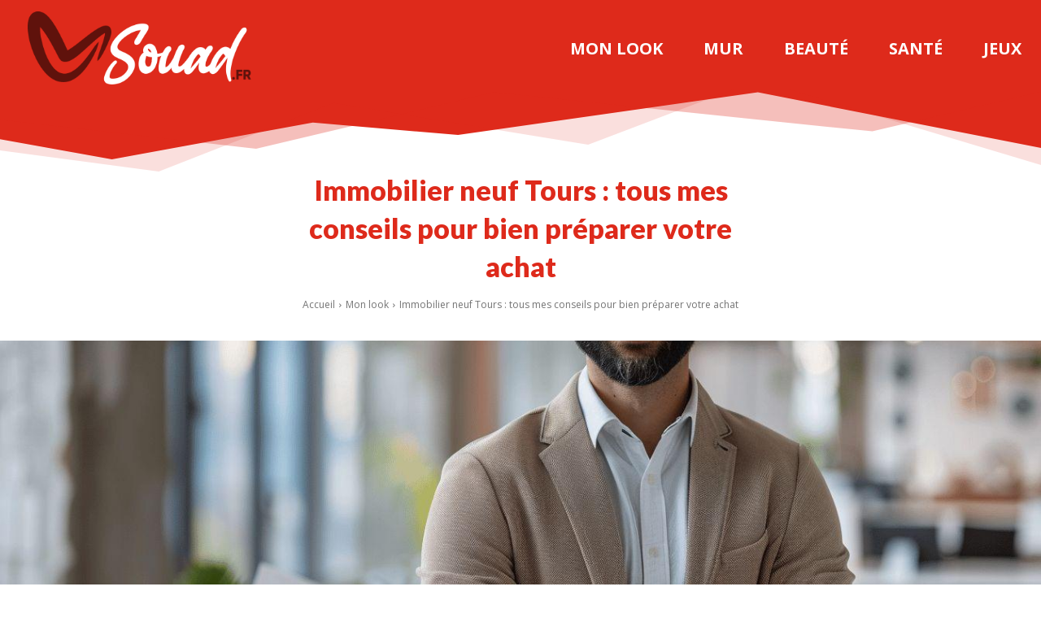

--- FILE ---
content_type: text/html; charset=UTF-8
request_url: https://www.souad.fr/immobilier-neuf-tours-tous-mes-conseils-pour-bien-preparer-votre-achat.html
body_size: 25610
content:
<!doctype html >
<html lang="fr-FR">
<head>
    <meta charset="UTF-8" />
    <title>Immobilier neuf Tours : un achat qu’il faut préparer avec soin</title>
    <meta name="viewport" content="width=device-width, initial-scale=1.0">
    <link rel="pingback" href="https://www.souad.fr/xmlrpc.php" />
    <meta name='robots' content='index, follow, max-image-preview:large, max-snippet:-1, max-video-preview:-1' />

	<!-- This site is optimized with the Yoast SEO plugin v26.6 - https://yoast.com/wordpress/plugins/seo/ -->
	<link rel="canonical" href="https://www.souad.fr/immobilier-neuf-tours-tous-mes-conseils-pour-bien-preparer-votre-achat.html" />
	<meta property="og:locale" content="fr_FR" />
	<meta property="og:type" content="article" />
	<meta property="og:title" content="Immobilier neuf Tours : un achat qu’il faut préparer avec soin" />
	<meta property="og:description" content="Ça y est, j’ai enfin acheté mon appartement dans un programme immobilier neuf tours ! J’en suis vraiment très heureuse ! Et aujourd’hui, j’ai envie de vous faire partager mon expérience, et de vous expliquer comment j’ai fait, pour bien préparer mon achat. Vous savez quoi ? J’ai commencé par faire une simulation de prêt [&hellip;]" />
	<meta property="og:url" content="https://www.souad.fr/immobilier-neuf-tours-tous-mes-conseils-pour-bien-preparer-votre-achat.html" />
	<meta property="og:site_name" content="Blog voyages / Beauté / Lifestyle" />
	<meta property="article:published_time" content="2023-08-01T13:46:56+00:00" />
	<meta property="article:modified_time" content="2025-01-23T16:44:19+00:00" />
	<meta property="og:image" content="https://www.souad.fr/wp-content/uploads/2017/02/images2immobilier-neuf-tours-15.jpg" />
	<meta property="og:image:width" content="320" />
	<meta property="og:image:height" content="240" />
	<meta property="og:image:type" content="image/jpeg" />
	<meta name="author" content="MoiMeme" />
	<script type="application/ld+json" class="yoast-schema-graph">{"@context":"https://schema.org","@graph":[{"@type":"WebPage","@id":"https://www.souad.fr/immobilier-neuf-tours-tous-mes-conseils-pour-bien-preparer-votre-achat.html","url":"https://www.souad.fr/immobilier-neuf-tours-tous-mes-conseils-pour-bien-preparer-votre-achat.html","name":"Immobilier neuf Tours : un achat qu’il faut préparer avec soin","isPartOf":{"@id":"https://www.souad.fr/#website"},"primaryImageOfPage":{"@id":"https://www.souad.fr/immobilier-neuf-tours-tous-mes-conseils-pour-bien-preparer-votre-achat.html#primaryimage"},"image":{"@id":"https://www.souad.fr/immobilier-neuf-tours-tous-mes-conseils-pour-bien-preparer-votre-achat.html#primaryimage"},"thumbnailUrl":"https://www.souad.fr/wp-content/uploads/2025/02/immobilier-neuf-tours-tous-mes-conseils-pour-bien-preparer-votre-achat.jpg","datePublished":"2023-08-01T13:46:56+00:00","dateModified":"2025-01-23T16:44:19+00:00","author":{"@id":"https://www.souad.fr/#/schema/person/4649edd433915ccd932a26371f5e9235"},"breadcrumb":{"@id":"https://www.souad.fr/immobilier-neuf-tours-tous-mes-conseils-pour-bien-preparer-votre-achat.html#breadcrumb"},"inLanguage":"fr-FR","potentialAction":[{"@type":"ReadAction","target":["https://www.souad.fr/immobilier-neuf-tours-tous-mes-conseils-pour-bien-preparer-votre-achat.html"]}]},{"@type":"ImageObject","inLanguage":"fr-FR","@id":"https://www.souad.fr/immobilier-neuf-tours-tous-mes-conseils-pour-bien-preparer-votre-achat.html#primaryimage","url":"https://www.souad.fr/wp-content/uploads/2025/02/immobilier-neuf-tours-tous-mes-conseils-pour-bien-preparer-votre-achat.jpg","contentUrl":"https://www.souad.fr/wp-content/uploads/2025/02/immobilier-neuf-tours-tous-mes-conseils-pour-bien-preparer-votre-achat.jpg","width":1344,"height":896,"caption":"Immobilier neuf Tours : tous mes conseils pour bien préparer votre achat"},{"@type":"BreadcrumbList","@id":"https://www.souad.fr/immobilier-neuf-tours-tous-mes-conseils-pour-bien-preparer-votre-achat.html#breadcrumb","itemListElement":[{"@type":"ListItem","position":1,"name":"Accueil","item":"https://www.souad.fr/"},{"@type":"ListItem","position":2,"name":"Mon look","item":"https://www.souad.fr/monlook"},{"@type":"ListItem","position":3,"name":"Immobilier neuf Tours : tous mes conseils pour bien préparer votre achat"}]},{"@type":"WebSite","@id":"https://www.souad.fr/#website","url":"https://www.souad.fr/","name":"Blog voyages / Beauté / Lifestyle","description":"Souad.fr","potentialAction":[{"@type":"SearchAction","target":{"@type":"EntryPoint","urlTemplate":"https://www.souad.fr/?s={search_term_string}"},"query-input":{"@type":"PropertyValueSpecification","valueRequired":true,"valueName":"search_term_string"}}],"inLanguage":"fr-FR"},{"@type":"Person","@id":"https://www.souad.fr/#/schema/person/4649edd433915ccd932a26371f5e9235","name":"MoiMeme","image":{"@type":"ImageObject","inLanguage":"fr-FR","@id":"https://www.souad.fr/#/schema/person/image/","url":"https://secure.gravatar.com/avatar/5ee9951afa5a8e2b0ce2d0e541015eb2bf0770cf04c99d7334b57c91c220c033?s=96&d=mm&r=g","contentUrl":"https://secure.gravatar.com/avatar/5ee9951afa5a8e2b0ce2d0e541015eb2bf0770cf04c99d7334b57c91c220c033?s=96&d=mm&r=g","caption":"MoiMeme"}}]}</script>
	<!-- / Yoast SEO plugin. -->


<link rel='dns-prefetch' href='//fonts.googleapis.com' />
<link rel="alternate" type="application/rss+xml" title="Blog voyages / Beauté / Lifestyle &raquo; Flux" href="https://www.souad.fr/feed" />
<link rel="alternate" type="application/rss+xml" title="Blog voyages / Beauté / Lifestyle &raquo; Flux des commentaires" href="https://www.souad.fr/comments/feed" />
<link rel="alternate" title="oEmbed (JSON)" type="application/json+oembed" href="https://www.souad.fr/wp-json/oembed/1.0/embed?url=https%3A%2F%2Fwww.souad.fr%2Fimmobilier-neuf-tours-tous-mes-conseils-pour-bien-preparer-votre-achat.html" />
<link rel="alternate" title="oEmbed (XML)" type="text/xml+oembed" href="https://www.souad.fr/wp-json/oembed/1.0/embed?url=https%3A%2F%2Fwww.souad.fr%2Fimmobilier-neuf-tours-tous-mes-conseils-pour-bien-preparer-votre-achat.html&#038;format=xml" />
<style id='wp-img-auto-sizes-contain-inline-css' type='text/css'>
img:is([sizes=auto i],[sizes^="auto," i]){contain-intrinsic-size:3000px 1500px}
/*# sourceURL=wp-img-auto-sizes-contain-inline-css */
</style>
<style id='wp-emoji-styles-inline-css' type='text/css'>

	img.wp-smiley, img.emoji {
		display: inline !important;
		border: none !important;
		box-shadow: none !important;
		height: 1em !important;
		width: 1em !important;
		margin: 0 0.07em !important;
		vertical-align: -0.1em !important;
		background: none !important;
		padding: 0 !important;
	}
/*# sourceURL=wp-emoji-styles-inline-css */
</style>
<style id='wp-block-library-inline-css' type='text/css'>
:root{--wp-block-synced-color:#7a00df;--wp-block-synced-color--rgb:122,0,223;--wp-bound-block-color:var(--wp-block-synced-color);--wp-editor-canvas-background:#ddd;--wp-admin-theme-color:#007cba;--wp-admin-theme-color--rgb:0,124,186;--wp-admin-theme-color-darker-10:#006ba1;--wp-admin-theme-color-darker-10--rgb:0,107,160.5;--wp-admin-theme-color-darker-20:#005a87;--wp-admin-theme-color-darker-20--rgb:0,90,135;--wp-admin-border-width-focus:2px}@media (min-resolution:192dpi){:root{--wp-admin-border-width-focus:1.5px}}.wp-element-button{cursor:pointer}:root .has-very-light-gray-background-color{background-color:#eee}:root .has-very-dark-gray-background-color{background-color:#313131}:root .has-very-light-gray-color{color:#eee}:root .has-very-dark-gray-color{color:#313131}:root .has-vivid-green-cyan-to-vivid-cyan-blue-gradient-background{background:linear-gradient(135deg,#00d084,#0693e3)}:root .has-purple-crush-gradient-background{background:linear-gradient(135deg,#34e2e4,#4721fb 50%,#ab1dfe)}:root .has-hazy-dawn-gradient-background{background:linear-gradient(135deg,#faaca8,#dad0ec)}:root .has-subdued-olive-gradient-background{background:linear-gradient(135deg,#fafae1,#67a671)}:root .has-atomic-cream-gradient-background{background:linear-gradient(135deg,#fdd79a,#004a59)}:root .has-nightshade-gradient-background{background:linear-gradient(135deg,#330968,#31cdcf)}:root .has-midnight-gradient-background{background:linear-gradient(135deg,#020381,#2874fc)}:root{--wp--preset--font-size--normal:16px;--wp--preset--font-size--huge:42px}.has-regular-font-size{font-size:1em}.has-larger-font-size{font-size:2.625em}.has-normal-font-size{font-size:var(--wp--preset--font-size--normal)}.has-huge-font-size{font-size:var(--wp--preset--font-size--huge)}.has-text-align-center{text-align:center}.has-text-align-left{text-align:left}.has-text-align-right{text-align:right}.has-fit-text{white-space:nowrap!important}#end-resizable-editor-section{display:none}.aligncenter{clear:both}.items-justified-left{justify-content:flex-start}.items-justified-center{justify-content:center}.items-justified-right{justify-content:flex-end}.items-justified-space-between{justify-content:space-between}.screen-reader-text{border:0;clip-path:inset(50%);height:1px;margin:-1px;overflow:hidden;padding:0;position:absolute;width:1px;word-wrap:normal!important}.screen-reader-text:focus{background-color:#ddd;clip-path:none;color:#444;display:block;font-size:1em;height:auto;left:5px;line-height:normal;padding:15px 23px 14px;text-decoration:none;top:5px;width:auto;z-index:100000}html :where(.has-border-color){border-style:solid}html :where([style*=border-top-color]){border-top-style:solid}html :where([style*=border-right-color]){border-right-style:solid}html :where([style*=border-bottom-color]){border-bottom-style:solid}html :where([style*=border-left-color]){border-left-style:solid}html :where([style*=border-width]){border-style:solid}html :where([style*=border-top-width]){border-top-style:solid}html :where([style*=border-right-width]){border-right-style:solid}html :where([style*=border-bottom-width]){border-bottom-style:solid}html :where([style*=border-left-width]){border-left-style:solid}html :where(img[class*=wp-image-]){height:auto;max-width:100%}:where(figure){margin:0 0 1em}html :where(.is-position-sticky){--wp-admin--admin-bar--position-offset:var(--wp-admin--admin-bar--height,0px)}@media screen and (max-width:600px){html :where(.is-position-sticky){--wp-admin--admin-bar--position-offset:0px}}

/*# sourceURL=wp-block-library-inline-css */
</style><style id='global-styles-inline-css' type='text/css'>
:root{--wp--preset--aspect-ratio--square: 1;--wp--preset--aspect-ratio--4-3: 4/3;--wp--preset--aspect-ratio--3-4: 3/4;--wp--preset--aspect-ratio--3-2: 3/2;--wp--preset--aspect-ratio--2-3: 2/3;--wp--preset--aspect-ratio--16-9: 16/9;--wp--preset--aspect-ratio--9-16: 9/16;--wp--preset--color--black: #000000;--wp--preset--color--cyan-bluish-gray: #abb8c3;--wp--preset--color--white: #ffffff;--wp--preset--color--pale-pink: #f78da7;--wp--preset--color--vivid-red: #cf2e2e;--wp--preset--color--luminous-vivid-orange: #ff6900;--wp--preset--color--luminous-vivid-amber: #fcb900;--wp--preset--color--light-green-cyan: #7bdcb5;--wp--preset--color--vivid-green-cyan: #00d084;--wp--preset--color--pale-cyan-blue: #8ed1fc;--wp--preset--color--vivid-cyan-blue: #0693e3;--wp--preset--color--vivid-purple: #9b51e0;--wp--preset--gradient--vivid-cyan-blue-to-vivid-purple: linear-gradient(135deg,rgb(6,147,227) 0%,rgb(155,81,224) 100%);--wp--preset--gradient--light-green-cyan-to-vivid-green-cyan: linear-gradient(135deg,rgb(122,220,180) 0%,rgb(0,208,130) 100%);--wp--preset--gradient--luminous-vivid-amber-to-luminous-vivid-orange: linear-gradient(135deg,rgb(252,185,0) 0%,rgb(255,105,0) 100%);--wp--preset--gradient--luminous-vivid-orange-to-vivid-red: linear-gradient(135deg,rgb(255,105,0) 0%,rgb(207,46,46) 100%);--wp--preset--gradient--very-light-gray-to-cyan-bluish-gray: linear-gradient(135deg,rgb(238,238,238) 0%,rgb(169,184,195) 100%);--wp--preset--gradient--cool-to-warm-spectrum: linear-gradient(135deg,rgb(74,234,220) 0%,rgb(151,120,209) 20%,rgb(207,42,186) 40%,rgb(238,44,130) 60%,rgb(251,105,98) 80%,rgb(254,248,76) 100%);--wp--preset--gradient--blush-light-purple: linear-gradient(135deg,rgb(255,206,236) 0%,rgb(152,150,240) 100%);--wp--preset--gradient--blush-bordeaux: linear-gradient(135deg,rgb(254,205,165) 0%,rgb(254,45,45) 50%,rgb(107,0,62) 100%);--wp--preset--gradient--luminous-dusk: linear-gradient(135deg,rgb(255,203,112) 0%,rgb(199,81,192) 50%,rgb(65,88,208) 100%);--wp--preset--gradient--pale-ocean: linear-gradient(135deg,rgb(255,245,203) 0%,rgb(182,227,212) 50%,rgb(51,167,181) 100%);--wp--preset--gradient--electric-grass: linear-gradient(135deg,rgb(202,248,128) 0%,rgb(113,206,126) 100%);--wp--preset--gradient--midnight: linear-gradient(135deg,rgb(2,3,129) 0%,rgb(40,116,252) 100%);--wp--preset--font-size--small: 11px;--wp--preset--font-size--medium: 20px;--wp--preset--font-size--large: 32px;--wp--preset--font-size--x-large: 42px;--wp--preset--font-size--regular: 15px;--wp--preset--font-size--larger: 50px;--wp--preset--spacing--20: 0.44rem;--wp--preset--spacing--30: 0.67rem;--wp--preset--spacing--40: 1rem;--wp--preset--spacing--50: 1.5rem;--wp--preset--spacing--60: 2.25rem;--wp--preset--spacing--70: 3.38rem;--wp--preset--spacing--80: 5.06rem;--wp--preset--shadow--natural: 6px 6px 9px rgba(0, 0, 0, 0.2);--wp--preset--shadow--deep: 12px 12px 50px rgba(0, 0, 0, 0.4);--wp--preset--shadow--sharp: 6px 6px 0px rgba(0, 0, 0, 0.2);--wp--preset--shadow--outlined: 6px 6px 0px -3px rgb(255, 255, 255), 6px 6px rgb(0, 0, 0);--wp--preset--shadow--crisp: 6px 6px 0px rgb(0, 0, 0);}:where(.is-layout-flex){gap: 0.5em;}:where(.is-layout-grid){gap: 0.5em;}body .is-layout-flex{display: flex;}.is-layout-flex{flex-wrap: wrap;align-items: center;}.is-layout-flex > :is(*, div){margin: 0;}body .is-layout-grid{display: grid;}.is-layout-grid > :is(*, div){margin: 0;}:where(.wp-block-columns.is-layout-flex){gap: 2em;}:where(.wp-block-columns.is-layout-grid){gap: 2em;}:where(.wp-block-post-template.is-layout-flex){gap: 1.25em;}:where(.wp-block-post-template.is-layout-grid){gap: 1.25em;}.has-black-color{color: var(--wp--preset--color--black) !important;}.has-cyan-bluish-gray-color{color: var(--wp--preset--color--cyan-bluish-gray) !important;}.has-white-color{color: var(--wp--preset--color--white) !important;}.has-pale-pink-color{color: var(--wp--preset--color--pale-pink) !important;}.has-vivid-red-color{color: var(--wp--preset--color--vivid-red) !important;}.has-luminous-vivid-orange-color{color: var(--wp--preset--color--luminous-vivid-orange) !important;}.has-luminous-vivid-amber-color{color: var(--wp--preset--color--luminous-vivid-amber) !important;}.has-light-green-cyan-color{color: var(--wp--preset--color--light-green-cyan) !important;}.has-vivid-green-cyan-color{color: var(--wp--preset--color--vivid-green-cyan) !important;}.has-pale-cyan-blue-color{color: var(--wp--preset--color--pale-cyan-blue) !important;}.has-vivid-cyan-blue-color{color: var(--wp--preset--color--vivid-cyan-blue) !important;}.has-vivid-purple-color{color: var(--wp--preset--color--vivid-purple) !important;}.has-black-background-color{background-color: var(--wp--preset--color--black) !important;}.has-cyan-bluish-gray-background-color{background-color: var(--wp--preset--color--cyan-bluish-gray) !important;}.has-white-background-color{background-color: var(--wp--preset--color--white) !important;}.has-pale-pink-background-color{background-color: var(--wp--preset--color--pale-pink) !important;}.has-vivid-red-background-color{background-color: var(--wp--preset--color--vivid-red) !important;}.has-luminous-vivid-orange-background-color{background-color: var(--wp--preset--color--luminous-vivid-orange) !important;}.has-luminous-vivid-amber-background-color{background-color: var(--wp--preset--color--luminous-vivid-amber) !important;}.has-light-green-cyan-background-color{background-color: var(--wp--preset--color--light-green-cyan) !important;}.has-vivid-green-cyan-background-color{background-color: var(--wp--preset--color--vivid-green-cyan) !important;}.has-pale-cyan-blue-background-color{background-color: var(--wp--preset--color--pale-cyan-blue) !important;}.has-vivid-cyan-blue-background-color{background-color: var(--wp--preset--color--vivid-cyan-blue) !important;}.has-vivid-purple-background-color{background-color: var(--wp--preset--color--vivid-purple) !important;}.has-black-border-color{border-color: var(--wp--preset--color--black) !important;}.has-cyan-bluish-gray-border-color{border-color: var(--wp--preset--color--cyan-bluish-gray) !important;}.has-white-border-color{border-color: var(--wp--preset--color--white) !important;}.has-pale-pink-border-color{border-color: var(--wp--preset--color--pale-pink) !important;}.has-vivid-red-border-color{border-color: var(--wp--preset--color--vivid-red) !important;}.has-luminous-vivid-orange-border-color{border-color: var(--wp--preset--color--luminous-vivid-orange) !important;}.has-luminous-vivid-amber-border-color{border-color: var(--wp--preset--color--luminous-vivid-amber) !important;}.has-light-green-cyan-border-color{border-color: var(--wp--preset--color--light-green-cyan) !important;}.has-vivid-green-cyan-border-color{border-color: var(--wp--preset--color--vivid-green-cyan) !important;}.has-pale-cyan-blue-border-color{border-color: var(--wp--preset--color--pale-cyan-blue) !important;}.has-vivid-cyan-blue-border-color{border-color: var(--wp--preset--color--vivid-cyan-blue) !important;}.has-vivid-purple-border-color{border-color: var(--wp--preset--color--vivid-purple) !important;}.has-vivid-cyan-blue-to-vivid-purple-gradient-background{background: var(--wp--preset--gradient--vivid-cyan-blue-to-vivid-purple) !important;}.has-light-green-cyan-to-vivid-green-cyan-gradient-background{background: var(--wp--preset--gradient--light-green-cyan-to-vivid-green-cyan) !important;}.has-luminous-vivid-amber-to-luminous-vivid-orange-gradient-background{background: var(--wp--preset--gradient--luminous-vivid-amber-to-luminous-vivid-orange) !important;}.has-luminous-vivid-orange-to-vivid-red-gradient-background{background: var(--wp--preset--gradient--luminous-vivid-orange-to-vivid-red) !important;}.has-very-light-gray-to-cyan-bluish-gray-gradient-background{background: var(--wp--preset--gradient--very-light-gray-to-cyan-bluish-gray) !important;}.has-cool-to-warm-spectrum-gradient-background{background: var(--wp--preset--gradient--cool-to-warm-spectrum) !important;}.has-blush-light-purple-gradient-background{background: var(--wp--preset--gradient--blush-light-purple) !important;}.has-blush-bordeaux-gradient-background{background: var(--wp--preset--gradient--blush-bordeaux) !important;}.has-luminous-dusk-gradient-background{background: var(--wp--preset--gradient--luminous-dusk) !important;}.has-pale-ocean-gradient-background{background: var(--wp--preset--gradient--pale-ocean) !important;}.has-electric-grass-gradient-background{background: var(--wp--preset--gradient--electric-grass) !important;}.has-midnight-gradient-background{background: var(--wp--preset--gradient--midnight) !important;}.has-small-font-size{font-size: var(--wp--preset--font-size--small) !important;}.has-medium-font-size{font-size: var(--wp--preset--font-size--medium) !important;}.has-large-font-size{font-size: var(--wp--preset--font-size--large) !important;}.has-x-large-font-size{font-size: var(--wp--preset--font-size--x-large) !important;}
/*# sourceURL=global-styles-inline-css */
</style>

<style id='classic-theme-styles-inline-css' type='text/css'>
/*! This file is auto-generated */
.wp-block-button__link{color:#fff;background-color:#32373c;border-radius:9999px;box-shadow:none;text-decoration:none;padding:calc(.667em + 2px) calc(1.333em + 2px);font-size:1.125em}.wp-block-file__button{background:#32373c;color:#fff;text-decoration:none}
/*# sourceURL=/wp-includes/css/classic-themes.min.css */
</style>
<link rel='stylesheet' id='dashicons-css' href='https://www.souad.fr/wp-includes/css/dashicons.min.css?ver=464878192f325daa877d365a9dd06ed7' type='text/css' media='all' />
<link rel='stylesheet' id='admin-bar-css' href='https://www.souad.fr/wp-includes/css/admin-bar.min.css?ver=464878192f325daa877d365a9dd06ed7' type='text/css' media='all' />
<style id='admin-bar-inline-css' type='text/css'>

    /* Hide CanvasJS credits for P404 charts specifically */
    #p404RedirectChart .canvasjs-chart-credit {
        display: none !important;
    }
    
    #p404RedirectChart canvas {
        border-radius: 6px;
    }

    .p404-redirect-adminbar-weekly-title {
        font-weight: bold;
        font-size: 14px;
        color: #fff;
        margin-bottom: 6px;
    }

    #wpadminbar #wp-admin-bar-p404_free_top_button .ab-icon:before {
        content: "\f103";
        color: #dc3545;
        top: 3px;
    }
    
    #wp-admin-bar-p404_free_top_button .ab-item {
        min-width: 80px !important;
        padding: 0px !important;
    }
    
    /* Ensure proper positioning and z-index for P404 dropdown */
    .p404-redirect-adminbar-dropdown-wrap { 
        min-width: 0; 
        padding: 0;
        position: static !important;
    }
    
    #wpadminbar #wp-admin-bar-p404_free_top_button_dropdown {
        position: static !important;
    }
    
    #wpadminbar #wp-admin-bar-p404_free_top_button_dropdown .ab-item {
        padding: 0 !important;
        margin: 0 !important;
    }
    
    .p404-redirect-dropdown-container {
        min-width: 340px;
        padding: 18px 18px 12px 18px;
        background: #23282d !important;
        color: #fff;
        border-radius: 12px;
        box-shadow: 0 8px 32px rgba(0,0,0,0.25);
        margin-top: 10px;
        position: relative !important;
        z-index: 999999 !important;
        display: block !important;
        border: 1px solid #444;
    }
    
    /* Ensure P404 dropdown appears on hover */
    #wpadminbar #wp-admin-bar-p404_free_top_button .p404-redirect-dropdown-container { 
        display: none !important;
    }
    
    #wpadminbar #wp-admin-bar-p404_free_top_button:hover .p404-redirect-dropdown-container { 
        display: block !important;
    }
    
    #wpadminbar #wp-admin-bar-p404_free_top_button:hover #wp-admin-bar-p404_free_top_button_dropdown .p404-redirect-dropdown-container {
        display: block !important;
    }
    
    .p404-redirect-card {
        background: #2c3338;
        border-radius: 8px;
        padding: 18px 18px 12px 18px;
        box-shadow: 0 2px 8px rgba(0,0,0,0.07);
        display: flex;
        flex-direction: column;
        align-items: flex-start;
        border: 1px solid #444;
    }
    
    .p404-redirect-btn {
        display: inline-block;
        background: #dc3545;
        color: #fff !important;
        font-weight: bold;
        padding: 5px 22px;
        border-radius: 8px;
        text-decoration: none;
        font-size: 17px;
        transition: background 0.2s, box-shadow 0.2s;
        margin-top: 8px;
        box-shadow: 0 2px 8px rgba(220,53,69,0.15);
        text-align: center;
        line-height: 1.6;
    }
    
    .p404-redirect-btn:hover {
        background: #c82333;
        color: #fff !important;
        box-shadow: 0 4px 16px rgba(220,53,69,0.25);
    }
    
    /* Prevent conflicts with other admin bar dropdowns */
    #wpadminbar .ab-top-menu > li:hover > .ab-item,
    #wpadminbar .ab-top-menu > li.hover > .ab-item {
        z-index: auto;
    }
    
    #wpadminbar #wp-admin-bar-p404_free_top_button:hover > .ab-item {
        z-index: 999998 !important;
    }
    
/*# sourceURL=admin-bar-inline-css */
</style>
<link rel='stylesheet' id='td-plugin-multi-purpose-css' href='https://www.souad.fr/wp-content/plugins/td-composer/td-multi-purpose/style.css?ver=7cd248d7ca13c255207c3f8b916c3f00' type='text/css' media='all' />
<link rel='stylesheet' id='google-fonts-style-css' href='https://fonts.googleapis.com/css?family=Open+Sans%3A400%2C600%2C700%7CRoboto%3A400%2C600%2C700%7CLato%3A400%2C700%2C900&#038;display=swap&#038;ver=12.7.3' type='text/css' media='all' />
<link rel='stylesheet' id='td-theme-css' href='https://www.souad.fr/wp-content/themes/Newspaper/style.css?ver=12.7.3' type='text/css' media='all' />
<style id='td-theme-inline-css' type='text/css'>@media (max-width:767px){.td-header-desktop-wrap{display:none}}@media (min-width:767px){.td-header-mobile-wrap{display:none}}</style>
<link rel='stylesheet' id='td-legacy-framework-front-style-css' href='https://www.souad.fr/wp-content/plugins/td-composer/legacy/Newspaper/assets/css/td_legacy_main.css?ver=7cd248d7ca13c255207c3f8b916c3f00' type='text/css' media='all' />
<link rel='stylesheet' id='tdb_style_cloud_templates_front-css' href='https://www.souad.fr/wp-content/plugins/td-cloud-library/assets/css/tdb_main.css?ver=6127d3b6131f900b2e62bb855b13dc3b' type='text/css' media='all' />
<script type="text/javascript" src="https://www.souad.fr/wp-includes/js/jquery/jquery.min.js?ver=3.7.1" id="jquery-core-js"></script>
<script type="text/javascript" src="https://www.souad.fr/wp-includes/js/jquery/jquery-migrate.min.js?ver=3.4.1" id="jquery-migrate-js"></script>
<link rel="https://api.w.org/" href="https://www.souad.fr/wp-json/" /><link rel="alternate" title="JSON" type="application/json" href="https://www.souad.fr/wp-json/wp/v2/posts/3233" />    <script>
        window.tdb_global_vars = {"wpRestUrl":"https:\/\/www.souad.fr\/wp-json\/","permalinkStructure":"\/%postname%.html"};
        window.tdb_p_autoload_vars = {"isAjax":false,"isAdminBarShowing":false,"autoloadStatus":"off","origPostEditUrl":null};
    </script>
    
    <style id="tdb-global-colors">:root{--accent-color:#fff}</style>

    
	
<!-- JS generated by theme -->

<script type="text/javascript" id="td-generated-header-js">
    
    

	    var tdBlocksArray = []; //here we store all the items for the current page

	    // td_block class - each ajax block uses a object of this class for requests
	    function tdBlock() {
		    this.id = '';
		    this.block_type = 1; //block type id (1-234 etc)
		    this.atts = '';
		    this.td_column_number = '';
		    this.td_current_page = 1; //
		    this.post_count = 0; //from wp
		    this.found_posts = 0; //from wp
		    this.max_num_pages = 0; //from wp
		    this.td_filter_value = ''; //current live filter value
		    this.is_ajax_running = false;
		    this.td_user_action = ''; // load more or infinite loader (used by the animation)
		    this.header_color = '';
		    this.ajax_pagination_infinite_stop = ''; //show load more at page x
	    }

        // td_js_generator - mini detector
        ( function () {
            var htmlTag = document.getElementsByTagName("html")[0];

	        if ( navigator.userAgent.indexOf("MSIE 10.0") > -1 ) {
                htmlTag.className += ' ie10';
            }

            if ( !!navigator.userAgent.match(/Trident.*rv\:11\./) ) {
                htmlTag.className += ' ie11';
            }

	        if ( navigator.userAgent.indexOf("Edge") > -1 ) {
                htmlTag.className += ' ieEdge';
            }

            if ( /(iPad|iPhone|iPod)/g.test(navigator.userAgent) ) {
                htmlTag.className += ' td-md-is-ios';
            }

            var user_agent = navigator.userAgent.toLowerCase();
            if ( user_agent.indexOf("android") > -1 ) {
                htmlTag.className += ' td-md-is-android';
            }

            if ( -1 !== navigator.userAgent.indexOf('Mac OS X')  ) {
                htmlTag.className += ' td-md-is-os-x';
            }

            if ( /chrom(e|ium)/.test(navigator.userAgent.toLowerCase()) ) {
               htmlTag.className += ' td-md-is-chrome';
            }

            if ( -1 !== navigator.userAgent.indexOf('Firefox') ) {
                htmlTag.className += ' td-md-is-firefox';
            }

            if ( -1 !== navigator.userAgent.indexOf('Safari') && -1 === navigator.userAgent.indexOf('Chrome') ) {
                htmlTag.className += ' td-md-is-safari';
            }

            if( -1 !== navigator.userAgent.indexOf('IEMobile') ){
                htmlTag.className += ' td-md-is-iemobile';
            }

        })();

        var tdLocalCache = {};

        ( function () {
            "use strict";

            tdLocalCache = {
                data: {},
                remove: function (resource_id) {
                    delete tdLocalCache.data[resource_id];
                },
                exist: function (resource_id) {
                    return tdLocalCache.data.hasOwnProperty(resource_id) && tdLocalCache.data[resource_id] !== null;
                },
                get: function (resource_id) {
                    return tdLocalCache.data[resource_id];
                },
                set: function (resource_id, cachedData) {
                    tdLocalCache.remove(resource_id);
                    tdLocalCache.data[resource_id] = cachedData;
                }
            };
        })();

    
    
var td_viewport_interval_list=[{"limitBottom":767,"sidebarWidth":228},{"limitBottom":1018,"sidebarWidth":300},{"limitBottom":1140,"sidebarWidth":324}];
var td_animation_stack_effect="type0";
var tds_animation_stack=true;
var td_animation_stack_specific_selectors=".entry-thumb, img, .td-lazy-img";
var td_animation_stack_general_selectors=".td-animation-stack img, .td-animation-stack .entry-thumb, .post img, .td-animation-stack .td-lazy-img";
var tdc_is_installed="yes";
var tdc_domain_active=false;
var td_ajax_url="https:\/\/www.souad.fr\/wp-admin\/admin-ajax.php?td_theme_name=Newspaper&v=12.7.3";
var td_get_template_directory_uri="https:\/\/www.souad.fr\/wp-content\/plugins\/td-composer\/legacy\/common";
var tds_snap_menu="";
var tds_logo_on_sticky="";
var tds_header_style="";
var td_please_wait="S'il vous pla\u00eet patienter ...";
var td_email_user_pass_incorrect="Utilisateur ou mot de passe incorrect!";
var td_email_user_incorrect="E-mail ou nom d'utilisateur incorrect !";
var td_email_incorrect="Email incorrect !";
var td_user_incorrect="Username incorrect!";
var td_email_user_empty="Email or username empty!";
var td_pass_empty="Pass empty!";
var td_pass_pattern_incorrect="Invalid Pass Pattern!";
var td_retype_pass_incorrect="Retyped Pass incorrect!";
var tds_more_articles_on_post_enable="";
var tds_more_articles_on_post_time_to_wait="";
var tds_more_articles_on_post_pages_distance_from_top=0;
var tds_captcha="";
var tds_theme_color_site_wide="#4db2ec";
var tds_smart_sidebar="";
var tdThemeName="Newspaper";
var tdThemeNameWl="Newspaper";
var td_magnific_popup_translation_tPrev="Pr\u00e9c\u00e9dente (fl\u00e8che gauche)";
var td_magnific_popup_translation_tNext="Suivante (fl\u00e8che droite)";
var td_magnific_popup_translation_tCounter="%curr% sur %total%";
var td_magnific_popup_translation_ajax_tError="Le contenu de %url% pas pu \u00eatre charg\u00e9.";
var td_magnific_popup_translation_image_tError="L'image #%curr% pas pu \u00eatre charg\u00e9e.";
var tdBlockNonce="edf121e253";
var tdMobileMenu="enabled";
var tdMobileSearch="enabled";
var tdDateNamesI18n={"month_names":["janvier","f\u00e9vrier","mars","avril","mai","juin","juillet","ao\u00fbt","septembre","octobre","novembre","d\u00e9cembre"],"month_names_short":["Jan","F\u00e9v","Mar","Avr","Mai","Juin","Juil","Ao\u00fbt","Sep","Oct","Nov","D\u00e9c"],"day_names":["dimanche","lundi","mardi","mercredi","jeudi","vendredi","samedi"],"day_names_short":["dim","lun","mar","mer","jeu","ven","sam"]};
var tdb_modal_confirm="Sauvegarder";
var tdb_modal_cancel="Annuler";
var tdb_modal_confirm_alt="Oui";
var tdb_modal_cancel_alt="Non";
var td_deploy_mode="deploy";
var td_ad_background_click_link="";
var td_ad_background_click_target="";
</script>


<!-- Header style compiled by theme -->

<style>:root{--td_excl_label:'EXCLUSIF'}</style>

<link rel="icon" href="https://www.souad.fr/wp-content/uploads/2023/02/fav-150x150.png" sizes="32x32" />
<link rel="icon" href="https://www.souad.fr/wp-content/uploads/2023/02/fav.png" sizes="192x192" />
<link rel="apple-touch-icon" href="https://www.souad.fr/wp-content/uploads/2023/02/fav.png" />
<meta name="msapplication-TileImage" content="https://www.souad.fr/wp-content/uploads/2023/02/fav.png" />

<!-- Button style compiled by theme -->

<style></style>

	<style id="tdw-css-placeholder"></style></head>

<body data-rsssl=1 class="wp-singular post-template-default single single-post postid-3233 single-format-standard wp-theme-Newspaper immobilier-neuf-tours-tous-mes-conseils-pour-bien-preparer-votre-achat global-block-template-1 tdb_template_3734 tdb-template  tdc-header-template  tdc-footer-template td-animation-stack-type0 td-full-layout" itemscope="itemscope" itemtype="https://schema.org/WebPage">

    <div class="td-scroll-up" data-style="style1"><i class="td-icon-menu-up"></i></div>
    <div class="td-menu-background" style="visibility:hidden"></div>
<div id="td-mobile-nav" style="visibility:hidden">
    <div class="td-mobile-container">
        <!-- mobile menu top section -->
        <div class="td-menu-socials-wrap">
            <!-- socials -->
            <div class="td-menu-socials">
                            </div>
            <!-- close button -->
            <div class="td-mobile-close">
                <span><i class="td-icon-close-mobile"></i></span>
            </div>
        </div>

        <!-- login section -->
                    <div class="td-menu-login-section">
                
    <div class="td-guest-wrap">
        <div class="td-menu-login"><a id="login-link-mob">Se connecter</a></div>
    </div>
            </div>
        
        <!-- menu section -->
        <div class="td-mobile-content">
            <div class="menu-header-container"><ul id="menu-header" class="td-mobile-main-menu"><li id="menu-item-3745" class="menu-item menu-item-type-taxonomy menu-item-object-category current-post-ancestor current-menu-parent current-post-parent menu-item-first menu-item-3745"><a href="https://www.souad.fr/monlook">Mon look</a></li>
<li id="menu-item-3746" class="menu-item menu-item-type-taxonomy menu-item-object-category menu-item-3746"><a href="https://www.souad.fr/mur">Mur</a></li>
<li id="menu-item-3747" class="menu-item menu-item-type-taxonomy menu-item-object-category menu-item-3747"><a href="https://www.souad.fr/mur/beaute">Beauté</a></li>
<li id="menu-item-3748" class="menu-item menu-item-type-taxonomy menu-item-object-category menu-item-3748"><a href="https://www.souad.fr/sante">Santé</a></li>
<li id="menu-item-3893" class="menu-item menu-item-type-taxonomy menu-item-object-category menu-item-3893"><a href="https://www.souad.fr/jeux">Jeux</a></li>
</ul></div>        </div>
    </div>

    <!-- register/login section -->
            <div id="login-form-mobile" class="td-register-section">
            
            <div id="td-login-mob" class="td-login-animation td-login-hide-mob">
            	<!-- close button -->
	            <div class="td-login-close">
	                <span class="td-back-button"><i class="td-icon-read-down"></i></span>
	                <div class="td-login-title">Se connecter</div>
	                <!-- close button -->
		            <div class="td-mobile-close">
		                <span><i class="td-icon-close-mobile"></i></span>
		            </div>
	            </div>
	            <form class="td-login-form-wrap" action="#" method="post">
	                <div class="td-login-panel-title"><span>Bienvenue!</span>Connectez-vous à votre compte</div>
	                <div class="td_display_err"></div>
	                <div class="td-login-inputs"><input class="td-login-input" autocomplete="username" type="text" name="login_email" id="login_email-mob" value="" required><label for="login_email-mob">votre nom d'utilisateur</label></div>
	                <div class="td-login-inputs"><input class="td-login-input" autocomplete="current-password" type="password" name="login_pass" id="login_pass-mob" value="" required><label for="login_pass-mob">votre mot de passe</label></div>
	                <input type="button" name="login_button" id="login_button-mob" class="td-login-button" value="SE CONNECTER">
	                
					
	                <div class="td-login-info-text">
	                <a href="#" id="forgot-pass-link-mob">Mot de passe oublié ?</a>
	                </div>
	                <div class="td-login-register-link">
	                
	                </div>
	                
	                

                </form>
            </div>

            
            
            
            
            <div id="td-forgot-pass-mob" class="td-login-animation td-login-hide-mob">
                <!-- close button -->
	            <div class="td-forgot-pass-close">
	                <a href="#" aria-label="Back" class="td-back-button"><i class="td-icon-read-down"></i></a>
	                <div class="td-login-title">Récupération de mot de passe</div>
	            </div>
	            <div class="td-login-form-wrap">
	                <div class="td-login-panel-title">Récupérer votre mot de passe</div>
	                <div class="td_display_err"></div>
	                <div class="td-login-inputs"><input class="td-login-input" type="text" name="forgot_email" id="forgot_email-mob" value="" required><label for="forgot_email-mob">votre email</label></div>
	                <input type="button" name="forgot_button" id="forgot_button-mob" class="td-login-button" value="Envoyer mon mot de passe">
                </div>
            </div>
        </div>
    </div><div class="td-search-background" style="visibility:hidden"></div>
<div class="td-search-wrap-mob" style="visibility:hidden">
	<div class="td-drop-down-search">
		<form method="get" class="td-search-form" action="https://www.souad.fr/">
			<!-- close button -->
			<div class="td-search-close">
				<span><i class="td-icon-close-mobile"></i></span>
			</div>
			<div role="search" class="td-search-input">
				<span>Recherche</span>
				<input id="td-header-search-mob" type="text" value="" name="s" autocomplete="off" />
			</div>
		</form>
		<div id="td-aj-search-mob" class="td-ajax-search-flex"></div>
	</div>
</div>
    <div id="td-outer-wrap" class="td-theme-wrap">

                    <div class="td-header-template-wrap" style="position: relative">
                                <div class="td-header-mobile-wrap ">
                    <div id="tdi_1" class="tdc-zone"><div class="tdc_zone tdi_2  wpb_row td-pb-row tdc-element-style"  >
<style scoped>.tdi_2{min-height:0}.td-header-mobile-wrap{position:relative;width:100%}@media (max-width:767px){.tdi_2{position:relative}}</style>
<div class="tdi_1_rand_style td-element-style" ><style>@media (max-width:767px){.tdi_1_rand_style{background-color:var(--military-news-bg-1)!important}}</style></div><div id="tdi_3" class="tdc-row"><div class="vc_row tdi_4  wpb_row td-pb-row tdc-element-style" >
<style scoped>.tdi_4,.tdi_4 .tdc-columns{min-height:0}.tdi_4,.tdi_4 .tdc-columns{display:block}.tdi_4 .tdc-columns{width:100%}.tdi_4:before,.tdi_4:after{display:table}@media (max-width:767px){.tdi_4,.tdi_4 .tdc-columns{display:flex;flex-direction:row;flex-wrap:nowrap;justify-content:flex-start;align-items:center}.tdi_4 .tdc-columns{width:100%}.tdi_4:before,.tdi_4:after{display:none}}@media (max-width:767px){.tdi_4{margin-right:-20px!important;margin-left:-20px!important;padding-top:15px!important;padding-right:20px!important;padding-bottom:15px!important;padding-left:20px!important;width:auto!important;position:relative}}</style>
<div class="tdi_3_rand_style td-element-style" ><style>@media (max-width:767px){.tdi_3_rand_style{background-color:#de2a1b!important}}</style></div><div class="vc_column tdi_6  wpb_column vc_column_container tdc-column td-pb-span8">
<style scoped>.tdi_6{vertical-align:baseline}.tdi_6>.wpb_wrapper,.tdi_6>.wpb_wrapper>.tdc-elements{display:block}.tdi_6>.wpb_wrapper>.tdc-elements{width:100%}.tdi_6>.wpb_wrapper>.vc_row_inner{width:auto}.tdi_6>.wpb_wrapper{width:auto;height:auto}@media (max-width:767px){.tdi_6>.wpb_wrapper,.tdi_6>.wpb_wrapper>.tdc-elements{display:flex;flex-direction:row;flex-wrap:nowrap;justify-content:flex-start;align-items:stretch}.tdi_6>.wpb_wrapper>.tdc-elements{width:100%}.tdi_6>.wpb_wrapper>.vc_row_inner{width:auto}.tdi_6>.wpb_wrapper{width:100%;height:100%}.tdi_6{flex-grow:1}}@media (max-width:767px){.tdi_6{padding-right:15px!important}}</style><div class="wpb_wrapper" ><div class="td_block_wrap tdb_header_logo tdi_7 td-pb-border-top td_block_template_1 tdb-header-align"  data-td-block-uid="tdi_7" >
<style>@media (max-width:767px){.tdi_7{padding-top:1px!important;padding-right:6px!important;padding-bottom:1px!important;padding-left:6px!important;position:relative}}</style>
<style>.tdb-header-align{vertical-align:middle}.tdb_header_logo{margin-bottom:0;clear:none}.tdb_header_logo .tdb-logo-a,.tdb_header_logo h1{display:flex;pointer-events:auto;align-items:flex-start}.tdb_header_logo h1{margin:0;line-height:0}.tdb_header_logo .tdb-logo-img-wrap img{display:block}.tdb_header_logo .tdb-logo-svg-wrap+.tdb-logo-img-wrap{display:none}.tdb_header_logo .tdb-logo-svg-wrap svg{width:50px;display:block;transition:fill .3s ease}.tdb_header_logo .tdb-logo-text-wrap{display:flex}.tdb_header_logo .tdb-logo-text-title,.tdb_header_logo .tdb-logo-text-tagline{-webkit-transition:all 0.2s ease;transition:all 0.2s ease}.tdb_header_logo .tdb-logo-text-title{background-size:cover;background-position:center center;font-size:75px;font-family:serif;line-height:1.1;color:#222;white-space:nowrap}.tdb_header_logo .tdb-logo-text-tagline{margin-top:2px;font-size:12px;font-family:serif;letter-spacing:1.8px;line-height:1;color:#767676}.tdb_header_logo .tdb-logo-icon{position:relative;font-size:46px;color:#000}.tdb_header_logo .tdb-logo-icon-svg{line-height:0}.tdb_header_logo .tdb-logo-icon-svg svg{width:46px;height:auto}.tdb_header_logo .tdb-logo-icon-svg svg,.tdb_header_logo .tdb-logo-icon-svg svg *{fill:#000}.tdi_7 .tdb-logo-a,.tdi_7 h1{flex-direction:row;align-items:center;justify-content:flex-start}.tdi_7 .tdb-logo-svg-wrap{display:block}.tdi_7 .tdb-logo-svg-wrap+.tdb-logo-img-wrap{display:none}.tdi_7 .tdb-logo-img-wrap{display:block}.tdi_7 .tdb-logo-text-tagline{margin-top:2px;margin-left:0}.tdi_7 .tdb-logo-text-title{display:block;background-color:#1f1f11;-webkit-background-clip:text;-webkit-text-fill-color:transparent}.tdi_7 .tdb-logo-text-wrap{flex-direction:column;align-items:flex-start}.tdi_7 .tdb-logo-icon{top:0px;display:block}html[class*='ie'] .tdi_7 .tdb-logo-text-title{background:none;color:#1f1f11}@media (max-width:767px){.tdb_header_logo .tdb-logo-text-title{font-size:36px}}@media (max-width:767px){.tdb_header_logo .tdb-logo-text-tagline{font-size:11px}}@media (max-width:767px){.tdi_7 .tdb-logo-img{max-width:225px}.tdi_7 .tdb-logo-text-tagline{display:none}.tdi_7 .tdb-logo-text-title{font-family:Lato!important;font-size:23px!important;font-weight:700!important;text-transform:uppercase!important;letter-spacing:1px!important;}}</style>
<div class="tdi_7_rand_style td-element-style">
<div class="td-element-style-before"><style>
/* phone */
@media (max-width: 767px)
{
.tdi_7_rand_style > .td-element-style-before{
content:'' !important;
width:100% !important;
height:100% !important;
position:absolute !important;
top:0 !important;
left:0 !important;
display:block !important;
z-index:0 !important;
background-image:none !important;
opacity:.3 !important;
background-size:cover !important;
background-position:center top !important;
}
}
</style></div><style> </style></div><div class="tdb-block-inner td-fix-index"><a class="tdb-logo-a" href="https://www.souad.fr/"><span class="tdb-logo-img-wrap"><img class="tdb-logo-img" src="https://www.souad.fr/wp-content/uploads/2023/02/logo.png" alt="Logo"  title=""  width="748" height="246" /></span></a></div></div> <!-- ./block --></div></div><div class="vc_column tdi_9  wpb_column vc_column_container tdc-column td-pb-span4">
<style scoped>.tdi_9{vertical-align:baseline}.tdi_9>.wpb_wrapper,.tdi_9>.wpb_wrapper>.tdc-elements{display:block}.tdi_9>.wpb_wrapper>.tdc-elements{width:100%}.tdi_9>.wpb_wrapper>.vc_row_inner{width:auto}.tdi_9>.wpb_wrapper{width:auto;height:auto}</style><div class="wpb_wrapper" ><div class="td_block_wrap tdb_mobile_menu tdi_10 td-pb-border-top td_block_template_1 tdb-header-align"  data-td-block-uid="tdi_10" >
<style>.tdb_mobile_menu{margin-bottom:0;clear:none}.tdb_mobile_menu a{display:inline-block!important;position:relative;text-align:center;color:var(--td_theme_color,#4db2ec)}.tdb_mobile_menu a>span{display:flex;align-items:center;justify-content:center}.tdb_mobile_menu svg{height:auto}.tdb_mobile_menu svg,.tdb_mobile_menu svg *{fill:var(--td_theme_color,#4db2ec)}#tdc-live-iframe .tdb_mobile_menu a{pointer-events:none}.td-menu-mob-open-menu{overflow:hidden}.td-menu-mob-open-menu #td-outer-wrap{position:static}.tdi_10{display:inline-block}.tdi_10 .tdb-mobile-menu-button i{font-size:27px;width:54px;height:54px;line-height:54px}.tdi_10 .tdb-mobile-menu-button svg{width:27px}.tdi_10 .tdb-mobile-menu-button .tdb-mobile-menu-icon-svg{width:54px;height:54px}.tdi_10 .tdb-mobile-menu-button{color:#ffffff}.tdi_10 .tdb-mobile-menu-button svg,.tdi_10 .tdb-mobile-menu-button svg *{fill:#ffffff}</style><div class="tdb-block-inner td-fix-index"><span class="tdb-mobile-menu-button"><i class="tdb-mobile-menu-icon td-icon-mobile"></i></span></div></div> <!-- ./block --></div></div></div></div></div></div>                </div>
                
                <div class="td-header-desktop-wrap ">
                    <div id="tdi_11" class="tdc-zone"><div class="tdc_zone tdi_12  wpb_row td-pb-row"  >
<style scoped>.tdi_12{min-height:0}.td-header-desktop-wrap{position:relative}@media (min-width:1019px) and (max-width:1140px){.tdi_12{padding-top:0px!important}}@media (min-width:768px) and (max-width:1018px){.tdi_12{padding-top:0px!important}}</style><div id="tdi_13" class="tdc-row stretch_row_1200 td-stretch-content"><div class="vc_row tdi_14  wpb_row td-pb-row tdc-element-style" >
<style scoped>.tdi_14,.tdi_14 .tdc-columns{min-height:0}.tdi_14,.tdi_14 .tdc-columns{display:flex;flex-direction:row;flex-wrap:nowrap;justify-content:flex-start;align-items:center}.tdi_14 .tdc-columns{width:100%}.tdi_14:before,.tdi_14:after{display:none}#tdi_13{max-width:1512px!important}@media (min-width:768px){.tdi_14{margin-left:-60px;margin-right:-60px}.tdi_14 .tdc-row-video-background-error,.tdi_14>.vc_column,.tdi_14>.tdc-columns>.vc_column{padding-left:60px;padding-right:60px}}@media (min-width:1019px) and (max-width:1140px){@media (min-width:768px){.tdi_14{margin-left:-40px;margin-right:-40px}.tdi_14 .tdc-row-video-background-error,.tdi_14>.vc_column,.tdi_14>.tdc-columns>.vc_column{padding-left:40px;padding-right:40px}}}@media (min-width:768px) and (max-width:1018px){@media (min-width:768px){.tdi_14{margin-left:-20px;margin-right:-20px}.tdi_14 .tdc-row-video-background-error,.tdi_14>.vc_column,.tdi_14>.tdc-columns>.vc_column{padding-left:20px;padding-right:20px}}}.tdi_14{padding-top:10px!important;position:relative}.tdi_14 .td_block_wrap{text-align:left}@media (min-width:1019px) and (max-width:1140px){.tdi_14{margin-right:-20px!important;margin-left:-20px!important}}@media (min-width:768px) and (max-width:1018px){.tdi_14{margin-right:0px!important;margin-left:0px!important}}</style>
<div class="tdi_13_rand_style td-element-style" ><style>.tdi_13_rand_style{background-color:#de2a1b!important}</style></div><div class="vc_column tdi_16  wpb_column vc_column_container tdc-column td-pb-span12">
<style scoped>.tdi_16{vertical-align:baseline}.tdi_16>.wpb_wrapper,.tdi_16>.wpb_wrapper>.tdc-elements{display:block}.tdi_16>.wpb_wrapper>.tdc-elements{width:100%}.tdi_16>.wpb_wrapper>.vc_row_inner{width:auto}.tdi_16>.wpb_wrapper{width:auto;height:auto}</style><div class="wpb_wrapper" ><div class="vc_row_inner tdi_18  vc_row vc_inner wpb_row td-pb-row" >
<style scoped>.tdi_18{position:relative!important;top:0;transform:none;-webkit-transform:none}.tdi_18,.tdi_18 .tdc-inner-columns{display:flex;flex-direction:row;flex-wrap:nowrap;justify-content:flex-start;align-items:center}.tdi_18 .tdc-inner-columns{width:100%}@media (min-width:768px){.tdi_18{margin-left:-0px;margin-right:-0px}.tdi_18>.vc_column_inner,.tdi_18>.tdc-inner-columns>.vc_column_inner{padding-left:0px;padding-right:0px}}.tdi_18{border-style:dotted!important;border-color:rgba(255,255,255,0.13)!important;border-width:0!important}.tdi_18 .td_block_wrap{text-align:left}@media (min-width:1019px) and (max-width:1140px){.tdi_18{padding-top:30px!important;padding-bottom:30px!important}}@media (min-width:768px) and (max-width:1018px){.tdi_18{padding-top:20px!important;padding-bottom:20px!important}}</style><div class="vc_column_inner tdi_20  wpb_column vc_column_container tdc-inner-column td-pb-span3">
<style scoped>.tdi_20{vertical-align:baseline}.tdi_20 .vc_column-inner>.wpb_wrapper,.tdi_20 .vc_column-inner>.wpb_wrapper .tdc-elements{display:block}.tdi_20 .vc_column-inner>.wpb_wrapper .tdc-elements{width:100%}@media (min-width:768px) and (max-width:1018px){div.tdi_20{width:26%!important}}</style><div class="vc_column-inner"><div class="wpb_wrapper" ><div class="td_block_wrap tdb_header_logo tdi_21 td-pb-border-top td_block_template_1 tdb-header-align"  data-td-block-uid="tdi_21" >
<style>.tdi_21{padding-top:4px!important;padding-right:10px!important;padding-bottom:6px!important;padding-left:10px!important;width:100%!important;position:relative}@media (min-width:1019px) and (max-width:1140px){.tdi_21{padding-top:3px!important;padding-right:9px!important;padding-bottom:5px!important;padding-left:9px!important}}@media (min-width:768px) and (max-width:1018px){.tdi_21{padding-top:2px!important;padding-right:8px!important;padding-bottom:4px!important;padding-left:8px!important}}</style>
<style>.tdi_21 .tdb-logo-a,.tdi_21 h1{flex-direction:row;align-items:center;justify-content:flex-start}.tdi_21 .tdb-logo-svg-wrap{display:none}.tdi_21 .tdb-logo-svg-wrap+.tdb-logo-img-wrap{display:block}.tdi_21 .tdb-logo-img{max-width:275px}.tdi_21 .tdb-logo-img-wrap{display:block}.tdi_21 .tdb-logo-text-tagline{margin-top:0;margin-left:2px;display:none;color:rgba(255,255,255,0.8)}.tdi_21 .tdb-logo-text-title{display:none;color:var(--military-news-bg-1);font-family:Lato!important;font-size:29px!important;line-height:1!important;font-weight:700!important;text-transform:uppercase!important;letter-spacing:1px!important;}.tdi_21 .tdb-logo-text-wrap{flex-direction:row;align-items:baseline}.tdi_21 .tdb-logo-icon-svg svg{width:28px}.tdi_21 .tdb-logo-icon{top:2px;display:block;color:#ffffff}.tdi_21 .tdb-logo-icon-svg svg,.tdi_21 .tdb-logo-icon-svg svg *{fill:#ffffff}@media (min-width:1019px) and (max-width:1140px){.tdi_21 .tdb-logo-text-title{font-size:27px!important;}}@media (min-width:768px) and (max-width:1018px){.tdi_21 .tdb-logo-text-title{font-size:25px!important;}}</style>
<div class="tdi_21_rand_style td-element-style">
<div class="td-element-style-before"><style>
.tdi_21_rand_style > .td-element-style-before {
content:'' !important;
width:100% !important;
height:100% !important;
position:absolute !important;
top:0 !important;
left:0 !important;
display:block !important;
z-index:0 !important;
opacity:.3 !important;
}
</style></div><style> </style></div><div class="tdb-block-inner td-fix-index"><a class="tdb-logo-a" href="https://www.souad.fr/"><span class="tdb-logo-img-wrap"><img class="tdb-logo-img" src="https://www.souad.fr/wp-content/uploads/2023/02/logo.png" alt="Logo"  title=""  width="748" height="246" /></span></a></div></div> <!-- ./block --></div></div></div><div class="vc_column_inner tdi_23  wpb_column vc_column_container tdc-inner-column td-pb-span9">
<style scoped>.tdi_23{vertical-align:baseline}.tdi_23 .vc_column-inner>.wpb_wrapper,.tdi_23 .vc_column-inner>.wpb_wrapper .tdc-elements{display:block}.tdi_23 .vc_column-inner>.wpb_wrapper .tdc-elements{width:100%}</style><div class="vc_column-inner"><div class="wpb_wrapper" ><div class="td_block_wrap td_block_list_menu tdi_24 td-blm-display-horizontal td-pb-border-top td_block_template_1 widget"  data-td-block-uid="tdi_24" >
<style>.tdi_24{margin-bottom:0px!important}</style>
<style>.td_block_list_menu ul{flex-wrap:wrap;margin-left:12px}.td_block_list_menu ul li{margin-left:0}.td_block_list_menu ul li a{display:flex;margin-left:0}.td_block_list_menu .td-blm-menu-item-txt{display:flex;align-items:center;flex-grow:1}.td_block_list_menu .sub-menu{padding-left:22px}.td_block_list_menu .sub-menu li{font-size:13px}.td_block_list_menu li.current-menu-item>a,.td_block_list_menu li.current-menu-ancestor>a,.td_block_list_menu li.current-category-ancestor>a,.td_block_list_menu li.current-page-ancestor>a{color:var(--td_theme_color,#4db2ec)}.td_block_list_menu .td-blm-sub-icon{display:flex;align-items:center;justify-content:center;margin-left:.6em;padding:0 .6em;transition:transform .2s ease-in-out}.td_block_list_menu .td-blm-sub-icon svg{display:block;width:1em;height:auto}.td_block_list_menu .td-blm-sub-icon svg,.td_block_list_menu .td-blm-sub-icon svg *{fill:currentColor}.td_block_list_menu.td-blm-display-accordion .menu-item-has-children ul{display:none}.td_block_list_menu.td-blm-display-accordion .menu-item-has-children-open>a>.td-blm-sub-icon{transform:rotate(180deg)}.td_block_list_menu.td-blm-display-horizontal ul{display:flex}body .tdi_24 ul{text-align:right;justify-content:flex-end}body .tdi_24 ul li a{justify-content:flex-end}body .tdi_24 .td-blm-menu-item-txt{flex-grow:unset}body .tdi_24 ul li{margin-right:50px}body .tdi_24 ul li:last-child{margin-right:0}body .tdi_24 a,body .tdi_24 .td-blm-sub-icon{color:#ffffff}body .tdi_24 li.current-menu-item>a,body .tdi_24 li.current-menu-ancestor>a,body .tdi_24 li.current-category-ancestor>a,body .tdi_24 li.current-page-ancestor>a,body .tdi_24 a:hover,body .tdi_24 li.current-menu-item>a>.td-blm-sub-icon,body .tdi_24 li.current-menu-ancestor>a>.td-blm-sub-icon,body .tdi_24 li.current-category-ancestor>a>.td-blm-sub-icon,body .tdi_24 li.current-page-ancestor>a>.td-blm-sub-icon,body .tdi_24 a:hover>.td-blm-sub-icon{color:#d3d3d3}body .tdi_24 .td-block-title a,body .tdi_24 .td-block-title span{font-weight:900!important;text-transform:uppercase!important}body .tdi_24 li{font-size:20px!important;font-weight:900!important;text-transform:uppercase!important}</style><div class="td-block-title-wrap"></div><div id=tdi_24 class="td_block_inner td-fix-index"><div class="menu-header-container"><ul id="menu-header-1" class="menu"><li class="menu-item menu-item-type-taxonomy menu-item-object-category current-post-ancestor current-menu-parent current-post-parent menu-item-3745"><a href="https://www.souad.fr/monlook"><span class="td-blm-menu-item-txt">Mon look</span></a></li>
<li class="menu-item menu-item-type-taxonomy menu-item-object-category menu-item-3746"><a href="https://www.souad.fr/mur"><span class="td-blm-menu-item-txt">Mur</span></a></li>
<li class="menu-item menu-item-type-taxonomy menu-item-object-category menu-item-3747"><a href="https://www.souad.fr/mur/beaute"><span class="td-blm-menu-item-txt">Beauté</span></a></li>
<li class="menu-item menu-item-type-taxonomy menu-item-object-category menu-item-3748"><a href="https://www.souad.fr/sante"><span class="td-blm-menu-item-txt">Santé</span></a></li>
<li class="menu-item menu-item-type-taxonomy menu-item-object-category menu-item-3893"><a href="https://www.souad.fr/jeux"><span class="td-blm-menu-item-txt">Jeux</span></a></li>
</ul></div></div></div></div></div></div></div></div></div></div></div></div></div>                </div>
                            </div>
                <div id="tdb-autoload-article" data-autoload="off" data-autoload-org-post-id="3233" data-autoload-tpl-id="3734" data-autoload-type="" data-autoload-count="5" data-autoload-scroll-percent="50">
    <style>
        .tdb-autoload-wrap {
            position: relative;
        }
        .tdb-autoload-wrap .tdb-loader-autoload {
            top: auto !important;
            bottom: 50px !important;
        }
        .tdb-autoload-debug {
            display: none;
            width: 1068px;
            margin-right: auto;
            margin-left: auto;
        }
        @media (min-width: 1019px) and (max-width: 1018px) {
            .tdb-autoload-debug {
                width: 740px;
            }
        }
        @media (max-width: 767px) {
            .tdb-autoload-debug {
                display: none;
                width: 100%;
                padding-left: 20px;
                padding-right: 20px;
            }
        }
    </style>

        <div class="td-main-content-wrap td-container-wrap">
            <div class="tdc-content-wrap">
                <article id="template-id-3734"
                    class="post-3734 tdb_templates type-tdb_templates status-publish post"                    itemscope itemtype="https://schema.org/Article"                                                                            >
	                                    <div id="tdi_25" class="tdc-zone"><div class="tdc_zone tdi_26  wpb_row td-pb-row"  >
<style scoped>.tdi_26{min-height:0}</style><div id="tdi_27" class="tdc-row stretch_row_1400 td-stretch-content"><div class="vc_row tdi_28  wpb_row td-pb-row tdc-element-style" >
<style scoped>.tdi_28,.tdi_28 .tdc-columns{min-height:0}#tdi_27.tdc-row[class*='stretch_row']>.td-pb-row>.td-element-style,#tdi_27.tdc-row[class*='stretch_row']>.td-pb-row>.tdc-video-outer-wrapper{width:100%!important}.tdi_28{position:relative}.tdi_28 .tdc-row-divider{overflow:hidden}.tdi_28 .tdc-row-divider-top .tdm-svg{height:120px;fill:#de2a1b}.tdi_28 .tdc-row-divider-top .tdc-divider-space{background-color:#de2a1b;top:100%;height:px}.tdi_28 .tdc-row-divider-top{top:px}.tdi_28,.tdi_28 .tdc-columns{display:block}.tdi_28 .tdc-columns{width:100%}.tdi_28:before,.tdi_28:after{display:table}#tdi_27{max-width:1512px!important}@media (min-width:768px){.tdi_28{margin-left:-60px;margin-right:-60px}.tdi_28 .tdc-row-video-background-error,.tdi_28>.vc_column,.tdi_28>.tdc-columns>.vc_column{padding-left:60px;padding-right:60px}}@media (min-width:1019px) and (max-width:1140px){@media (min-width:768px){.tdi_28{margin-left:-40px;margin-right:-40px}.tdi_28 .tdc-row-video-background-error,.tdi_28>.vc_column,.tdi_28>.tdc-columns>.vc_column{padding-left:40px;padding-right:40px}}}@media (min-width:768px) and (max-width:1018px){@media (min-width:768px){.tdi_28{margin-left:-20px;margin-right:-20px}.tdi_28 .tdc-row-video-background-error,.tdi_28>.vc_column,.tdi_28>.tdc-columns>.vc_column{padding-left:20px;padding-right:20px}}}.tdi_28{margin-right:-24px!important;margin-left:-24px!important;padding-top:100px!important;padding-bottom:4px!important;position:relative}.tdi_28 .td_block_wrap{text-align:left}@media (min-width:1019px) and (max-width:1140px){.tdi_28{margin-right:-20px!important;margin-left:-20px!important;padding-top:80px!important;padding-bottom:80px!important}}@media (min-width:768px) and (max-width:1018px){.tdi_28{margin-right:0px!important;margin-left:0px!important;padding-top:60px!important;padding-bottom:60px!important}}@media (max-width:767px){.tdi_28{margin-right:-20px!important;margin-left:-20px!important;padding-top:50px!important;padding-right:20px!important;padding-bottom:50px!important;padding-left:20px!important;width:auto!important}}</style>
<div class="tdi_27_rand_style td-element-style" ><style>.tdi_27_rand_style{background-color:#ffffff!important}</style></div><div class="tdc-row-divider"><div class="tdc-divider10 tdc-row-divider-top"><div class="tdc-divider-space"></div><svg class="tdm-svg" xmlns="http://www.w3.org/2000/svg" viewBox="0 0 2000 400" preserveAspectRatio="none">
                                        <path class="tdm-svg1" d="M0,520V196l215-83L601,264l279-51,576,175,544-228V520H0Z"/>
                                        <path class="tdm-svg2" d="M0,520V276L492,157,949,388l727-160,324,162V520H0Z"/>
                                        <path class="tdm-svg3" d="M0,520V150L305,63,641,344l489-171,326,265L2000,90V520H0Z"/>
                                        </svg></div></div><div class="vc_column tdi_30  wpb_column vc_column_container tdc-column td-pb-span12">
<style scoped>.tdi_30{vertical-align:baseline}.tdi_30>.wpb_wrapper,.tdi_30>.wpb_wrapper>.tdc-elements{display:block}.tdi_30>.wpb_wrapper>.tdc-elements{width:100%}.tdi_30>.wpb_wrapper>.vc_row_inner{width:auto}.tdi_30>.wpb_wrapper{width:auto;height:auto}</style><div class="wpb_wrapper" ><div class="vc_row_inner tdi_32  vc_row vc_inner wpb_row td-pb-row" >
<style scoped>.tdi_32{position:relative!important;top:0;transform:none;-webkit-transform:none}.tdi_32,.tdi_32 .tdc-inner-columns{display:flex;flex-direction:row;flex-wrap:nowrap;justify-content:flex-start;align-items:center}.tdi_32 .tdc-inner-columns{width:100%}@media (max-width:767px){.tdi_32,.tdi_32 .tdc-inner-columns{flex-direction:column}}.tdi_32{margin-bottom:20px!important}.tdi_32 .td_block_wrap{text-align:left}@media (max-width:767px){.tdi_32{width:100%!important}}</style><div class="vc_column_inner tdi_34  wpb_column vc_column_container tdc-inner-column td-pb-span12">
<style scoped>.tdi_34{vertical-align:baseline}.tdi_34 .vc_column-inner>.wpb_wrapper,.tdi_34 .vc_column-inner>.wpb_wrapper .tdc-elements{display:block}.tdi_34 .vc_column-inner>.wpb_wrapper .tdc-elements{width:100%}</style><div class="vc_column-inner"><div class="wpb_wrapper" ><div class="td_block_wrap tdb_title tdi_35 tdb-single-title td-pb-border-top td_block_template_1"  data-td-block-uid="tdi_35" >
<style>.tdi_35{margin-top:0px!important;margin-bottom:0px!important;padding-right:25%!important;padding-left:25%!important}@media (max-width:767px){.tdi_35{margin-bottom:10px!important;padding-right:5%!important;padding-left:5%!important}}</style>
<style>.tdb_title{margin-bottom:19px}.tdb_title.tdb-content-horiz-center{text-align:center}.tdb_title.tdb-content-horiz-center .tdb-title-line{margin:0 auto}.tdb_title.tdb-content-horiz-right{text-align:right}.tdb_title.tdb-content-horiz-right .tdb-title-line{margin-left:auto;margin-right:0}.tdb-title-text{display:inline-block;position:relative;margin:0;word-wrap:break-word;font-size:30px;line-height:38px;font-weight:700}.tdb-first-letter{position:absolute;-webkit-user-select:none;user-select:none;pointer-events:none;text-transform:uppercase;color:rgba(0,0,0,0.08);font-size:6em;font-weight:300;top:50%;-webkit-transform:translateY(-50%);transform:translateY(-50%);left:-0.36em;z-index:-1;-webkit-text-fill-color:initial}.tdb-title-line{display:none;position:relative}.tdb-title-line:after{content:'';width:100%;position:absolute;background-color:var(--td_theme_color,#4db2ec);top:0;left:0;margin:auto}.tdb-single-title .tdb-title-text{font-size:41px;line-height:50px;font-weight:400}.tdi_35 .tdb-title-text{background-color:#de2a1b;-webkit-background-clip:text;-webkit-text-fill-color:transparent;font-family:Lato!important;font-size:34px!important;line-height:1.4!important;font-weight:900!important;text-transform:none!important}html[class*='ie'] .tdi_35 .tdb-title-text{background:none;color:#de2a1b}.tdi_35 .tdb-title-line:after{height:2px;bottom:40%}.tdi_35 .tdb-title-line{height:50px;margin-left:auto;margin-right:auto}.td-theme-wrap .tdi_35{text-align:center}.tdi_35 .tdb-first-letter{left:0;right:0}@media (min-width:1019px) and (max-width:1140px){.tdi_35 .tdb-title-text{font-size:32px!important}}@media (min-width:768px) and (max-width:1018px){.tdi_35 .tdb-title-text{font-size:28px!important}}@media (max-width:767px){.tdi_35 .tdb-title-text{font-size:28px!important}}</style><div class="tdb-block-inner td-fix-index"><h1 class="tdb-title-text">Immobilier neuf Tours : tous mes conseils pour bien préparer votre achat</h1><div></div><div class="tdb-title-line"></div></div></div><div class="td_block_wrap tdb_breadcrumbs tdi_36 td-pb-border-top td_block_template_1 tdb-breadcrumbs "  data-td-block-uid="tdi_36" >
<style>.tdi_36{padding-top:15px!important}</style>
<style>.tdb-breadcrumbs{margin-bottom:11px;font-family:var(--td_default_google_font_1,'Open Sans','Open Sans Regular',sans-serif);font-size:12px;color:#747474;line-height:18px}.tdb-breadcrumbs a{color:#747474}.tdb-breadcrumbs a:hover{color:#000}.tdb-breadcrumbs .tdb-bread-sep{line-height:1;vertical-align:middle}.tdb-breadcrumbs .tdb-bread-sep-svg svg{height:auto}.tdb-breadcrumbs .tdb-bread-sep-svg svg,.tdb-breadcrumbs .tdb-bread-sep-svg svg *{fill:#c3c3c3}.single-tdb_templates.author-template .tdb_breadcrumbs{margin-bottom:2px}.tdb_category_breadcrumbs{margin:21px 0 9px}.search-results .tdb_breadcrumbs{margin-bottom:2px}.tdi_36 .tdb-bread-sep{font-size:8px;margin:0 5px}.td-theme-wrap .tdi_36{text-align:center}</style><div class="tdb-block-inner td-fix-index"><span><a title="" class="tdb-entry-crumb" href="https://www.souad.fr/">Accueil</a></span><i class="tdb-bread-sep td-icon-right"></i><span><a title="Voir tous les articles dans Mon look" class="tdb-entry-crumb" href="https://www.souad.fr/monlook">Mon look</a></span><i class="tdb-bread-sep tdb-bred-no-url-last td-icon-right"></i><span class="tdb-bred-no-url-last">Immobilier neuf Tours : tous mes conseils pour bien préparer votre achat</span></div></div><script type="application/ld+json">
                        {
                            "@context": "https://schema.org",
                            "@type": "BreadcrumbList",
                            "itemListElement": [{
                            "@type": "ListItem",
                            "position": 1,
                                "item": {
                                "@type": "WebSite",
                                "@id": "https://www.souad.fr/",
                                "name": "Accueil"                                               
                            }
                        },{
                            "@type": "ListItem",
                            "position": 2,
                                "item": {
                                "@type": "WebPage",
                                "@id": "https://www.souad.fr/monlook",
                                "name": "Mon look"
                            }
                        },{
                            "@type": "ListItem",
                            "position": 3,
                                "item": {
                                "@type": "WebPage",
                                "@id": "",
                                "name": "Immobilier neuf Tours : tous mes conseils pour bien préparer votre achat"                                
                            }
                        }    ]
                        }
                       </script></div></div></div></div></div></div></div></div><div id="tdi_37" class="tdc-row stretch_row_1400 td-stretch-content"><div class="vc_row tdi_38  wpb_row td-pb-row tdc-element-style" >
<style scoped>.tdi_38,.tdi_38 .tdc-columns{min-height:0}#tdi_37.tdc-row[class*='stretch_row']>.td-pb-row>.td-element-style,#tdi_37.tdc-row[class*='stretch_row']>.td-pb-row>.tdc-video-outer-wrapper{width:100%!important}.tdi_38,.tdi_38 .tdc-columns{display:block}.tdi_38 .tdc-columns{width:100%}.tdi_38:before,.tdi_38:after{display:table}#tdi_37{max-width:1512px!important}@media (min-width:768px){.tdi_38{margin-left:-60px;margin-right:-60px}.tdi_38 .tdc-row-video-background-error,.tdi_38>.vc_column,.tdi_38>.tdc-columns>.vc_column{padding-left:60px;padding-right:60px}}@media (min-width:1019px) and (max-width:1140px){@media (min-width:768px){.tdi_38{margin-left:-40px;margin-right:-40px}.tdi_38 .tdc-row-video-background-error,.tdi_38>.vc_column,.tdi_38>.tdc-columns>.vc_column{padding-left:40px;padding-right:40px}}}@media (min-width:768px) and (max-width:1018px){@media (min-width:768px){.tdi_38{margin-left:-20px;margin-right:-20px}.tdi_38 .tdc-row-video-background-error,.tdi_38>.vc_column,.tdi_38>.tdc-columns>.vc_column{padding-left:20px;padding-right:20px}}}.tdi_38{margin-right:-24px!important;margin-left:-24px!important;position:relative}.tdi_38 .td_block_wrap{text-align:left}@media (min-width:1019px) and (max-width:1140px){.tdi_38{margin-right:-20px!important;margin-left:-20px!important}}@media (min-width:768px) and (max-width:1018px){.tdi_38{margin-right:0px!important;margin-left:0px!important}}@media (max-width:767px){.tdi_38{margin-right:-20px!important;margin-left:-20px!important;padding-right:20px!important;padding-left:20px!important;width:auto!important}}</style>
<div class="tdi_37_rand_style td-element-style" ><style>.tdi_37_rand_style{background-color:#ffffff!important}</style></div><div class="vc_column tdi_40  wpb_column vc_column_container tdc-column td-pb-span12">
<style scoped>.tdi_40{vertical-align:baseline}.tdi_40>.wpb_wrapper,.tdi_40>.wpb_wrapper>.tdc-elements{display:block}.tdi_40>.wpb_wrapper>.tdc-elements{width:100%}.tdi_40>.wpb_wrapper>.vc_row_inner{width:auto}.tdi_40>.wpb_wrapper{width:auto;height:auto}.tdi_40{padding-right:0px!important;padding-left:0px!important}</style><div class="wpb_wrapper" ><div class="td_block_wrap tdb_single_bg_featured_image tdi_41 tdb-content-horiz-left td-pb-border-top td_block_template_1"  data-td-block-uid="tdi_41" >
<style>.tdi_41{margin-bottom:0px!important}@media (max-width:767px){.tdi_41{margin-right:-20px!important;margin-left:-20px!important}}</style>
<style>.tdb_single_bg_featured_image{margin-bottom:26px;overflow:hidden}.tdb-featured-image-bg{background-color:#f1f1f1;background-position:center center}.tdb_single_bg_featured_image .tdb-caption-text{z-index:1;text-align:left;font-size:11px;font-style:italic;font-weight:normal;line-height:17px;color:#444;display:block}.tdb_single_bg_featured_image.tdb-content-horiz-center .tdb-caption-text{text-align:center;left:0;right:0;margin-left:auto;margin-right:auto}.tdb_single_bg_featured_image.tdb-content-horiz-right .tdb-caption-text{text-align:right;left:auto;right:0}.tdi_41 .tdb-featured-image-bg{background:url('https://www.souad.fr/wp-content/uploads/2025/02/immobilier-neuf-tours-tous-mes-conseils-pour-bien-preparer-votre-achat.jpg');background-size:cover;background-repeat:no-repeat;background-position:center 50%;padding-bottom:300px}.tdi_41 .tdb-caption-text{margin:6px 0 0}html:not(.td-md-is-ios):not(.td-md-is-android) body:not(.tdb-autoload-ajax) .tdi_41 .tdb-featured-image-bg{background-attachment:scroll}.tdi_41 .tdb-featured-image-bg:hover:before{opacity:0}@media (min-width:1019px) and (max-width:1140px){.tdi_41 .tdb-featured-image-bg{padding-bottom:460px}}@media (min-width:768px) and (max-width:1018px){.tdi_41 .tdb-featured-image-bg{padding-bottom:360px}}@media (max-width:767px){.tdi_41 .tdb-featured-image-bg{padding-bottom:260px}}</style><div class="tdb-featured-image-bg"></div></div></div></div></div></div><div id="tdi_42" class="tdc-row stretch_row_1400 td-stretch-content"><div class="vc_row tdi_43  wpb_row td-pb-row tdc-element-style" >
<style scoped>.tdi_43,.tdi_43 .tdc-columns{min-height:0}#tdi_42.tdc-row[class*='stretch_row']>.td-pb-row>.td-element-style,#tdi_42.tdc-row[class*='stretch_row']>.td-pb-row>.tdc-video-outer-wrapper{width:100%!important}.tdi_43,.tdi_43 .tdc-columns{display:block}.tdi_43 .tdc-columns{width:100%}.tdi_43:before,.tdi_43:after{display:table}#tdi_42{max-width:1512px!important}@media (min-width:768px){.tdi_43{margin-left:-60px;margin-right:-60px}.tdi_43 .tdc-row-video-background-error,.tdi_43>.vc_column,.tdi_43>.tdc-columns>.vc_column{padding-left:60px;padding-right:60px}}@media (min-width:1019px) and (max-width:1140px){@media (min-width:768px){.tdi_43{margin-left:-40px;margin-right:-40px}.tdi_43 .tdc-row-video-background-error,.tdi_43>.vc_column,.tdi_43>.tdc-columns>.vc_column{padding-left:40px;padding-right:40px}}}@media (min-width:768px) and (max-width:1018px){@media (min-width:768px){.tdi_43{margin-left:-20px;margin-right:-20px}.tdi_43 .tdc-row-video-background-error,.tdi_43>.vc_column,.tdi_43>.tdc-columns>.vc_column{padding-left:20px;padding-right:20px}}}.tdi_43{margin-right:-24px!important;margin-left:-24px!important;padding-top:50px!important;padding-bottom:100px!important;position:relative}.tdi_43 .td_block_wrap{text-align:left}@media (min-width:1019px) and (max-width:1140px){.tdi_43{margin-right:-20px!important;margin-left:-20px!important;padding-top:80px!important;padding-bottom:80px!important}}@media (min-width:768px) and (max-width:1018px){.tdi_43{margin-right:0px!important;margin-left:0px!important;padding-top:60px!important;padding-bottom:60px!important}}@media (max-width:767px){.tdi_43{margin-right:-20px!important;margin-left:-20px!important;padding-top:50px!important;padding-right:20px!important;padding-bottom:50px!important;padding-left:20px!important;width:auto!important}}</style>
<div class="tdi_42_rand_style td-element-style" ><style>.tdi_42_rand_style{background-color:#ffffff!important}</style></div><div class="vc_column tdi_45  wpb_column vc_column_container tdc-column td-pb-span8">
<style scoped>.tdi_45{vertical-align:baseline}.tdi_45>.wpb_wrapper,.tdi_45>.wpb_wrapper>.tdc-elements{display:block}.tdi_45>.wpb_wrapper>.tdc-elements{width:100%}.tdi_45>.wpb_wrapper>.vc_row_inner{width:auto}.tdi_45>.wpb_wrapper{width:auto;height:auto}.tdi_45{padding-right:24px!important}@media (max-width:767px){.tdi_45{margin-bottom:60px!important;padding-right:0px!important}}</style><div class="wpb_wrapper" ><div class="td_block_wrap tdb_single_content tdi_46 td-pb-border-top td_block_template_1 td-post-content tagdiv-type"  data-td-block-uid="tdi_46" >
<style>.tdi_46{margin-top:0px!important;margin-bottom:0px!important;padding-top:0px!important;padding-bottom:0px!important}</style>
<style>.tdb_single_content{margin-bottom:0;*zoom:1}.tdb_single_content:before,.tdb_single_content:after{display:table;content:'';line-height:0}.tdb_single_content:after{clear:both}.tdb_single_content .tdb-block-inner>*:not(.wp-block-quote):not(.alignwide):not(.alignfull.wp-block-cover.has-parallax):not(.td-a-ad){margin-left:auto;margin-right:auto}.tdb_single_content a{pointer-events:auto}.tdb_single_content .td-spot-id-top_ad .tdc-placeholder-title:before{content:'Article Top Ad'!important}.tdb_single_content .td-spot-id-inline_ad0 .tdc-placeholder-title:before{content:'Article Inline Ad 1'!important}.tdb_single_content .td-spot-id-inline_ad1 .tdc-placeholder-title:before{content:'Article Inline Ad 2'!important}.tdb_single_content .td-spot-id-inline_ad2 .tdc-placeholder-title:before{content:'Article Inline Ad 3'!important}.tdb_single_content .td-spot-id-bottom_ad .tdc-placeholder-title:before{content:'Article Bottom Ad'!important}.tdb_single_content .id_top_ad,.tdb_single_content .id_bottom_ad{clear:both;margin-bottom:21px;text-align:center}.tdb_single_content .id_top_ad img,.tdb_single_content .id_bottom_ad img{margin-bottom:0}.tdb_single_content .id_top_ad .adsbygoogle,.tdb_single_content .id_bottom_ad .adsbygoogle{position:relative}.tdb_single_content .id_ad_content-horiz-left,.tdb_single_content .id_ad_content-horiz-right,.tdb_single_content .id_ad_content-horiz-center{margin-bottom:15px}.tdb_single_content .id_ad_content-horiz-left img,.tdb_single_content .id_ad_content-horiz-right img,.tdb_single_content .id_ad_content-horiz-center img{margin-bottom:0}.tdb_single_content .id_ad_content-horiz-center{text-align:center}.tdb_single_content .id_ad_content-horiz-center img{margin-right:auto;margin-left:auto}.tdb_single_content .id_ad_content-horiz-left{float:left;margin-top:9px;margin-right:21px}.tdb_single_content .id_ad_content-horiz-right{float:right;margin-top:6px;margin-left:21px}.tdb_single_content .tdc-a-ad .tdc-placeholder-title{width:300px;height:250px}.tdb_single_content .tdc-a-ad .tdc-placeholder-title:before{position:absolute;top:50%;-webkit-transform:translateY(-50%);transform:translateY(-50%);margin:auto;display:table;width:100%}.tdb_single_content .tdb-block-inner.td-fix-index{word-break:break-word}.tdi_46,.tdi_46>p,.tdi_46 .tdb-block-inner>p,.wp-block-column>p{font-family:Lato!important;font-size:18px!important;line-height:1.8!important}.tdi_46 h1{font-family:Lato!important;font-size:34px!important;line-height:1.4!important;font-weight:500!important}.tdi_46 h2{font-family:Lato!important;font-size:22px!important;line-height:1.4!important;font-weight:900!important}.tdi_46 h3:not(.tds-locker-title){font-family:Lato!important;font-size:20px!important;line-height:1.4!important;font-weight:700!important}.tdi_46 h4{font-family:Lato!important;font-size:28px!important;line-height:1.4!important;font-weight:500!important}.tdi_46 h5{font-family:Lato!important;font-size:26px!important;line-height:1.4!important;font-weight:500!important}.tdi_46 h6{font-family:Lato!important;font-size:24px!important;line-height:1.4!important;font-weight:500!important}.tdi_46 .tdb-block-inner blockquote p{font-family:Playfair Display!important;font-size:30px!important;line-height:1.4!important;font-style:normal!important;font-weight:700!important;text-transform:none!important;color:#b2b2b2}.tdi_46,.tdi_46 p{color:#0a0505}.tdi_46 h1,.tdi_46 h2,.tdi_46 h3:not(.tds-locker-title),.tdi_46 h4,.tdi_46 h5,.tdi_46 h6{color:#de2a1b}.tdi_46 a:not(.wp-block-button__link){color:#de2a1b}.tdi_46 a:not(.wp-block-button__link):hover{color:#0a0303}@media (max-width:767px){.tdb_single_content .id_ad_content-horiz-left,.tdb_single_content .id_ad_content-horiz-right,.tdb_single_content .id_ad_content-horiz-center{margin:0 auto 26px auto}}@media (max-width:767px){.tdb_single_content .id_ad_content-horiz-left{margin-right:0}}@media (max-width:767px){.tdb_single_content .id_ad_content-horiz-right{margin-left:0}}@media (max-width:767px){.tdb_single_content .td-a-ad{float:none;text-align:center}.tdb_single_content .td-a-ad img{margin-right:auto;margin-left:auto}.tdb_single_content .tdc-a-ad{float:none}}@media (min-width:1019px) and (max-width:1140px){.tdi_46,.tdi_46>p,.tdi_46 .tdb-block-inner>p,.wp-block-column>p{font-size:17px!important}.tdi_46 h1{font-size:32px!important}.tdi_46 h2{font-size:30px!important}.tdi_46 h3:not(.tds-locker-title){font-size:28px!important}.tdi_46 h4{font-size:26px!important}.tdi_46 h5{font-size:24px!important}.tdi_46 h6{font-size:22px!important}.tdi_46 .tdb-block-inner blockquote p{font-size:28px!important}}@media (min-width:768px) and (max-width:1018px){.tdi_46,.tdi_46>p,.tdi_46 .tdb-block-inner>p,.wp-block-column>p{font-size:16px!important;line-height:1.7!important}.tdi_46 h1{font-size:28px!important;line-height:1.3!important}.tdi_46 h2{font-size:26px!important;line-height:1.3!important}.tdi_46 h3:not(.tds-locker-title){font-size:24px!important;line-height:1.3!important}.tdi_46 h4{font-size:22px!important;line-height:1.3!important}.tdi_46 h5{font-size:20px!important;line-height:1.3!important}.tdi_46 h6{font-size:18px!important;line-height:1.3!important}.tdi_46 .tdb-block-inner blockquote p{font-size:24px!important;line-height:1.3!important}}@media (max-width:767px){.tdi_46,.tdi_46>p,.tdi_46 .tdb-block-inner>p,.wp-block-column>p{font-size:17px!important}.tdi_46 h1{font-size:30px!important}.tdi_46 h2{font-size:28px!important}.tdi_46 h3:not(.tds-locker-title){font-size:26px!important}.tdi_46 h4{font-size:24px!important}.tdi_46 h5{font-size:22px!important}.tdi_46 h6{font-size:20px!important}.tdi_46 .tdb-block-inner blockquote p{font-size:26px!important}}</style><div class="tdb-block-inner td-fix-index"><p>Ça y est, j’ai enfin acheté mon appartement dans un programme <a href="http://www.icade-immobilier.com/programmes-immobilier-neufs,tours-37000">immobilier neuf tours</a> ! J’en suis vraiment très heureuse ! Et aujourd’hui, j’ai envie de vous faire partager mon expérience, et de vous expliquer comment j’ai fait, pour bien préparer mon achat.</p>
<div style="text-align: center;"></div>
<p><strong>Vous savez quoi ? J’ai commencé par faire une simulation de prêt immobilier. </strong>Comment j’ai fait, pour financer mon appartement dans un programme immobilier neuf tours ? C’est ce que je vous explique.</p>
<h2>Je vous explique comment j’ai fait pour financer mon projet immobilier</h2>
<p>Je vous le disais, j’ai réalisé une simulation de prêt. Pour cela, j’ai utilisé un outil très simple d’utilisation, sur le web. Celui-ci m’a donné une liste des banques en mesure de m’accorder un prêt.</p>
<p><strong>Ensuite, je les ai toutes contactées. Pourquoi ? Tout simplement pour pouvoir faire jouer la concurrence, et ainsi profiter du prêt qui allait me faire faire des économies. </strong>Mais attendez, ce n’est pas fini ! Dans chaque prêt est comprise une assurance emprunteur. Et pour faire baisser les mensualités, j’ai choisi de faire appel à une autre assurance, moins cher et tout aussi performant.</p>
</div></div><div class="vc_row_inner tdi_48  vc_row vc_inner wpb_row td-pb-row" >
<style scoped>.tdi_48{position:relative!important;top:0;transform:none;-webkit-transform:none}.tdi_48,.tdi_48 .tdc-inner-columns{display:block}.tdi_48 .tdc-inner-columns{width:100%}@media (min-width:768px){.tdi_48{margin-left:-0px;margin-right:-0px}.tdi_48>.vc_column_inner,.tdi_48>.tdc-inner-columns>.vc_column_inner{padding-left:0px;padding-right:0px}}.tdi_48{margin-top:40px!important;padding-top:65px!important;border-style:dotted!important;border-color:rgba(0,0,0,0.13)!important;border-width:2px 0px 0px 0px!important}.tdi_48 .td_block_wrap{text-align:left}@media (min-width:1019px) and (max-width:1140px){.tdi_48{margin-top:30px!important;padding-top:55px!important}}@media (min-width:768px) and (max-width:1018px){.tdi_48{margin-top:20px!important;padding-top:45px!important}}@media (max-width:767px){.tdi_48{margin-top:20px!important;padding-top:45px!important;width:100%!important}}</style><div class="vc_column_inner tdi_50  wpb_column vc_column_container tdc-inner-column td-pb-span12">
<style scoped>.tdi_50{vertical-align:baseline}.tdi_50 .vc_column-inner>.wpb_wrapper,.tdi_50 .vc_column-inner>.wpb_wrapper .tdc-elements{display:block}.tdi_50 .vc_column-inner>.wpb_wrapper .tdc-elements{width:100%}</style><div class="vc_column-inner"><div class="wpb_wrapper" ></div></div></div></div></div></div><div class="vc_column tdi_55  wpb_column vc_column_container tdc-column td-pb-span4">
<style scoped>.tdi_55{vertical-align:baseline}.tdi_55>.wpb_wrapper,.tdi_55>.wpb_wrapper>.tdc-elements{display:block}.tdi_55>.wpb_wrapper>.tdc-elements{width:100%}.tdi_55>.wpb_wrapper>.vc_row_inner{width:auto}.tdi_55>.wpb_wrapper{width:auto;height:auto}@media (max-width:767px){.tdi_55{padding-left:0px!important}}</style><div class="wpb_wrapper" ><div class="td_block_wrap td_flex_block_1 tdi_56 td-pb-border-top td_block_template_9 td_ajax_preloading_preload td_flex_block"  data-td-block-uid="tdi_56" >
<style>.td_block_template_9.widget>ul>li{margin-left:0!important}.td_block_template_9 .td-block-title{font-size:17px;font-weight:500;margin-top:-10px;margin-bottom:22px;line-height:37px;padding:0;position:relative;text-align:left}.td_block_template_9 .td-block-title:before{content:'';width:100%;height:2px;position:absolute;top:100%;left:0;background-color:#f5f5f5}.td_block_template_9 .td-block-title:after{content:'';width:50px;height:2px;position:absolute;top:100%;left:0;margin:auto;background-color:var(--td_header_color,var(--td_theme_color,#4db2ec))}.td_block_template_9 .td-block-title>*{color:var(--td_text_header_color,#000)}.td_block_template_9 .td-subcat-filter{line-height:37px;display:table}.td_block_template_9 .td-subcat-dropdown{line-height:1;position:static}.td_block_template_9 .td-subcat-dropdown .td-subcat-more{margin-bottom:0!important}.td_block_template_9 .td-subcat-dropdown ul:after{height:2px!important}.td_block_template_9 .td-related-title{margin-top:0!important}.td_block_template_9 .td-related-title a{margin-right:20px}@media (max-width:767px){.td_block_template_9 .td-related-title a{font-size:15px}}.td_block_template_9 .td-related-title .td-cur-simple-item{color:var(--td_theme_color,#4db2ec)}.tdi_56 .td-block-title>*{color:#de2a1b!important}.tdi_56 .td-block-title:after{background-color:#de2a1b!important}.tdi_56{margin-bottom:70px!important}@media (min-width:1019px) and (max-width:1140px){.tdi_56{margin-bottom:55px!important}}@media (min-width:768px) and (max-width:1018px){.tdi_56{margin-bottom:45px!important}}@media (max-width:767px){.tdi_56{margin-bottom:50px!important}}</style>
<style>.tdi_56 .td-image-wrap{padding-bottom:20%}.tdi_56 .entry-thumb{background-position:center 50%}.tdi_56 .td-image-container{flex:0 0 100%;width:100%;display:block;order:0}.ie10 .tdi_56 .td-image-container,.ie11 .tdi_56 .td-image-container{flex:0 0 auto}.tdi_56 .td-module-container{flex-direction:column;border-color:#eaeaea!important}.ie10 .tdi_56 .td-module-meta-info,.ie11 .tdi_56 .td-module-meta-info{flex:auto}body .tdi_56 .td-favorite{font-size:36px;box-shadow:1px 1px 4px 0px rgba(0,0,0,0.2)}.tdi_56 .td-module-meta-info{padding:0 0 0 0px;display:flex;flex-direction:column;justify-content:center;border-color:#eaeaea}.tdi_56 .td-category-pos-above .td-post-category{align-self:flex-start}.tdi_56 .td_module_wrap{padding-left:20px;padding-right:20px;padding-bottom:20px;margin-bottom:20px}.tdi_56 .td_block_inner{margin-left:-20px;margin-right:-20px}.tdi_56 .td-module-container:before{bottom:-20px;border-color:#eaeaea}.tdi_56 .td-post-vid-time{display:block}.tdi_56 .td-post-category{margin:0 0 12px;padding:0px;background-color:rgba(0,0,0,0);color:#a5a5a5;font-family:Lato!important;font-size:12px!important;line-height:1.4!important;font-weight:700!important;text-transform:uppercase!important}.tdi_56 .td-post-category:not(.td-post-extra-category){display:none}.tdi_56 .td-author-photo .avatar{width:20px;height:20px;margin-right:6px;border-radius:50%}.tdi_56 .td-excerpt{display:none;column-count:1;column-gap:48px}.tdi_56 .td-audio-player{opacity:1;visibility:visible;height:auto;font-size:13px}.tdi_56 .td-read-more{display:none;margin:10px 0 2px 2px}.tdi_56 .td-author-date{display:inline}.tdi_56 .td-post-author-name{display:inline-block}.tdi_56 .td-post-date,.tdi_56 .td-post-author-name span{display:inline-block;color:#bfbfbf}.tdi_56 .entry-review-stars{display:none}.tdi_56 .td-icon-star,.tdi_56 .td-icon-star-empty,.tdi_56 .td-icon-star-half{font-size:15px}.tdi_56 .td-module-comments{display:none}.tdi_56 .td_module_wrap:nth-last-child(1){margin-bottom:0;padding-bottom:0}.tdi_56 .td_module_wrap:nth-last-child(1) .td-module-container:before{display:none}.tdi_56 .td-post-category:hover{background-color:rgba(0,0,0,0)!important;color:#000000}.tdi_56 .td-module-title a{color:#0a0303;box-shadow:inset 0 0 0 0 #de2a1b}.tdi_56 .td_module_wrap:hover .td-module-title a{color:#ffffff!important;box-shadow:inset 0 -35px 0 0 #de2a1b}.tdi_56 .td-post-author-name a{color:#aaaaaa}.tdi_56 .td-post-author-name:hover a{color:#000000}.tdi_56 .entry-title{margin:10px 0 2px 2px;font-size:17px!important;line-height:1.35!important;font-weight:700!important}.tdi_56 .td-block-title a,.tdi_56 .td-block-title span{font-family:Lato!important;font-size:13px!important;font-weight:900!important;text-transform:uppercase!important;letter-spacing:.5px!important}.tdi_56 .td-editor-date,.tdi_56 .td-editor-date .td-post-author-name a,.tdi_56 .td-editor-date .entry-date,.tdi_56 .td-module-comments a{font-family:Lato!important;font-size:12px!important;line-height:1.4!important}html:not([class*='ie']) .tdi_56 .td-module-container:hover .entry-thumb:before{opacity:0}@media (min-width:768px){.tdi_56 .td-module-title a{transition:all 0.2s ease;-webkit-transition:all 0.2s ease}}@media (min-width:1019px) and (max-width:1140px){.tdi_56 .td-image-container{flex:0 0 15%;width:15%}.ie10 .tdi_56 .td-image-container,.ie11 .tdi_56 .td-image-container{flex:0 0 auto}.tdi_56 .td-module-meta-info{padding:0 0 0 15px}.tdi_56 .td_module_wrap{padding-bottom:13.5px;margin-bottom:13.5px;padding-bottom:13.5px!important;margin-bottom:13.5px!important}.tdi_56 .td-module-container:before{bottom:-13.5px}.tdi_56 .td-post-category{margin:0 0 8px;font-size:11px!important}.tdi_56 .td_module_wrap:nth-last-child(1){margin-bottom:0!important;padding-bottom:0!important}.tdi_56 .td_module_wrap .td-module-container:before{display:block!important}.tdi_56 .td_module_wrap:nth-last-child(1) .td-module-container:before{display:none!important}.tdi_56 .td-module-title a{box-shadow:inset 0 0 0 0 #de2a1b}.tdi_56 .td_module_wrap:hover .td-module-title a{box-shadow:inset 0 -35px 0 0 #de2a1b}.tdi_56 .entry-title{margin:0 0 8px;font-size:15px!important;line-height:1.25!important}.tdi_56 .td-block-title a,.tdi_56 .td-block-title span{font-size:12px!important}.tdi_56 .td-editor-date,.tdi_56 .td-editor-date .td-post-author-name a,.tdi_56 .td-editor-date .entry-date,.tdi_56 .td-module-comments a{font-size:11px!important}@media (min-width:768px){.tdi_56 .td-module-title a{transition:all 0.2s ease;-webkit-transition:all 0.2s ease}}}@media (min-width:768px) and (max-width:1018px){.tdi_56 .td-image-container{flex:0 0 13%;width:13%}.ie10 .tdi_56 .td-image-container,.ie11 .tdi_56 .td-image-container{flex:0 0 auto}.tdi_56 .td-module-meta-info{padding:0 0 0 10px}.tdi_56 .td_module_wrap{padding-bottom:10px;margin-bottom:10px;padding-bottom:10px!important;margin-bottom:10px!important}.tdi_56 .td-module-container:before{bottom:-10px}.tdi_56 .td-post-category{margin:0 0 6px;font-size:10px!important;line-height:1.3!important}.tdi_56 .td_module_wrap:nth-last-child(1){margin-bottom:0!important;padding-bottom:0!important}.tdi_56 .td_module_wrap .td-module-container:before{display:block!important}.tdi_56 .td_module_wrap:nth-last-child(1) .td-module-container:before{display:none!important}.tdi_56 .td-module-title a{box-shadow:inset 0 0 0 0 #de2a1b}.tdi_56 .td_module_wrap:hover .td-module-title a{box-shadow:inset 0 -35px 0 0 #de2a1b}.tdi_56 .entry-title{margin:0 0 6px;font-size:14px!important;line-height:1.25!important}.tdi_56 .td-block-title a,.tdi_56 .td-block-title span{font-size:11px!important}.tdi_56 .td-editor-date,.tdi_56 .td-editor-date .td-post-author-name a,.tdi_56 .td-editor-date .entry-date,.tdi_56 .td-module-comments a{font-size:10px!important;line-height:1.3!important}@media (min-width:768px){.tdi_56 .td-module-title a{transition:all 0.2s ease;-webkit-transition:all 0.2s ease}}}@media (max-width:767px){.tdi_56 .td-image-container{flex:0 0 15%;width:15%}.ie10 .tdi_56 .td-image-container,.ie11 .tdi_56 .td-image-container{flex:0 0 auto}.tdi_56 .td-module-meta-info{padding:0 0 0 15px}.tdi_56 .td_module_wrap{padding-bottom:12.5px;margin-bottom:12.5px;padding-bottom:12.5px!important;margin-bottom:12.5px!important}.tdi_56 .td-module-container:before{bottom:-12.5px}.tdi_56 .td-post-category{margin:0 0 8px;font-size:11px!important;line-height:1.3!important}.tdi_56 .td_module_wrap:nth-last-child(1){margin-bottom:0!important;padding-bottom:0!important}.tdi_56 .td_module_wrap .td-module-container:before{display:block!important}.tdi_56 .td_module_wrap:nth-last-child(1) .td-module-container:before{display:none!important}.tdi_56 .td-module-title a{box-shadow:inset 0 0 0 0 #de2a1b}.tdi_56 .td_module_wrap:hover .td-module-title a{box-shadow:inset 0 -35px 0 0 #de2a1b}.tdi_56 .entry-title{margin:0 0 8px;font-size:15px!important;line-height:1.25!important}.tdi_56 .td-editor-date,.tdi_56 .td-editor-date .td-post-author-name a,.tdi_56 .td-editor-date .entry-date,.tdi_56 .td-module-comments a{font-size:11px!important;line-height:1.3!important}@media (min-width:768px){.tdi_56 .td-module-title a{transition:all 0.2s ease;-webkit-transition:all 0.2s ease}}}</style><script>var block_tdi_56 = new tdBlock();
block_tdi_56.id = "tdi_56";
block_tdi_56.atts = '{"modules_on_row":"","hide_audio":"yes","show_review":"none","show_com":"none","show_excerpt":"none","show_btn":"none","meta_padding":"eyJhbGwiOiIwIDAgMCAwcHgiLCJwb3J0cmFpdCI6IjAgMCAwIDEwcHgiLCJsYW5kc2NhcGUiOiIwIDAgMCAxNXB4IiwicGhvbmUiOiIwIDAgMCAxNXB4In0=","modules_extra_cat":"","modules_category":"above","f_title_font_family":"","f_title_font_weight":"700","f_title_font_size":"eyJhbGwiOiIxNyIsImxhbmRzY2FwZSI6IjE1IiwicG9ydHJhaXQiOiIxNCIsInBob25lIjoiMTUifQ==","f_title_font_line_height":"eyJhbGwiOiIxLjM1IiwicG9ydHJhaXQiOiIxLjI1IiwicGhvbmUiOiIxLjI1IiwibGFuZHNjYXBlIjoiMS4yNSJ9","f_cat_font_family":"325","f_meta_font_family":"325","modules_category_padding":"0","modules_category_margin":"eyJhbGwiOiIwIDAgMTJweCIsImxhbmRzY2FwZSI6IjAgMCA4cHgiLCJwb3J0cmFpdCI6IjAgMCA2cHgiLCJwaG9uZSI6IjAgMCA4cHgifQ==","cat_bg":"rgba(0,0,0,0)","cat_bg_hover":"rgba(0,0,0,0)","cat_txt":"#a5a5a5","f_cat_font_size":"eyJhbGwiOiIxMiIsInBvcnRyYWl0IjoiMTAiLCJwaG9uZSI6IjExIiwibGFuZHNjYXBlIjoiMTEifQ==","f_cat_font_line_height":"eyJhbGwiOiIxLjQiLCJwaG9uZSI6IjEuMyIsInBvcnRyYWl0IjoiMS4zIn0=","all_underline_color":"#de2a1b","all_underline_height":"35","title_txt":"#0a0303","title_txt_hover":"#ffffff","f_cat_font_transform":"uppercase","art_title":"eyJhbGwiOiIxMHB4IDAgMnB4IDJweCIsImxhbmRzY2FwZSI6IjAgMCA4cHgiLCJwb3J0cmFpdCI6IjAgMCA2cHgiLCJwaG9uZSI6IjAgMCA4cHgifQ==","f_meta_font_size":"eyJhbGwiOiIxMiIsInBvcnRyYWl0IjoiMTAiLCJwaG9uZSI6IjExIiwibGFuZHNjYXBlIjoiMTEifQ==","f_meta_font_line_height":"eyJhbGwiOiIxLjQiLCJwaG9uZSI6IjEuMyIsInBvcnRyYWl0IjoiMS4zIn0=","date_txt":"#bfbfbf","author_txt":"#aaaaaa","author_txt_hover":"#000000","excl_txt":"Exclusive:","excl_padd":"0","excl_bg":"rgba(0,0,0,0)","excl_color":"var(--custom-color-3)","f_excl_font_family":"325","f_excl_font_size":"eyJhbGwiOiIxNSIsImxhbmRzY2FwZSI6IjEzIiwicG9ydHJhaXQiOiIxMiIsInBob25lIjoiMTMifQ==","f_excl_font_line_height":"eyJhbGwiOiIxLjM1IiwicG9ydHJhaXQiOiIxLjI1IiwicGhvbmUiOiIxLjI1In0=","excl_margin":"eyJhbGwiOiItM3B4IDVweCAwIC4wIiwibGFuZHNjYXBlIjoiLTJweCA0cHggMCAuMCIsInBvcnRyYWl0IjoiLTJweCAzcHggMCAuMCIsInBob25lIjoiLTJweCAzcHggMCAuMCJ9","f_excl_font_weight":"700","all_modules_space":"eyJhbGwiOiI0MCIsImxhbmRzY2FwZSI6IjI3IiwicG9ydHJhaXQiOiIyMCIsInBob25lIjoiMjUifQ==","f_cat_font_weight":"700","tdc_css":"[base64]","image_floated":"","image_width":"eyJhbGwiOiIxMDAiLCJwb3J0cmFpdCI6IjEzIiwibGFuZHNjYXBlIjoiMTUiLCJwaG9uZSI6IjE1In0=","image_height":"20","show_cat":"none","mc1_tl":"7","meta_info_align":"center","td_ajax_filter_type":"","td_ajax_preloading":"preload","block_template_id":"td_block_template_9","custom_title":"Dernier articles","border_color":"#de2a1b","f_header_font_family":"325","f_header_font_transform":"uppercase","f_header_font_weight":"900","f_header_font_spacing":".5","f_header_font_size":"eyJhbGwiOiIxMyIsInBvcnRyYWl0IjoiMTEiLCJsYW5kc2NhcGUiOiIxMiJ9","header_text_color":"#de2a1b","cat_txt_hover":"#000000","sort":"","f_header_font_line_height":"eyJwb3J0cmFpdCI6IjEiLCJsYW5kc2NhcGUiOiIxIn0=","mc1_title_tag":"p","title_tag":"div","limit":"10","art_btn":"10px 0 2px 2px","block_type":"td_flex_block_1","separator":"","custom_url":"","mc1_el":"","post_ids":"-3233","category_id":"","taxonomies":"","category_ids":"","in_all_terms":"","tag_slug":"","autors_id":"","installed_post_types":"","include_cf_posts":"","exclude_cf_posts":"","popular_by_date":"","linked_posts":"","favourite_only":"","offset":"","open_in_new_window":"","show_modified_date":"","time_ago":"","time_ago_add_txt":"ago","time_ago_txt_pos":"","review_source":"","el_class":"","td_query_cache":"","td_query_cache_expiration":"","td_ajax_filter_ids":"","td_filter_default_txt":"All","container_width":"","modules_gap":"","m_padding":"","modules_border_size":"","modules_border_style":"","modules_border_color":"#eaeaea","modules_border_radius":"","modules_divider":"","modules_divider_color":"#eaeaea","h_effect":"","image_size":"","image_alignment":"50","image_radius":"","hide_image":"","show_favourites":"","fav_size":"2","fav_space":"","fav_ico_color":"","fav_ico_color_h":"","fav_bg":"","fav_bg_h":"","fav_shadow_shadow_header":"","fav_shadow_shadow_title":"Shadow","fav_shadow_shadow_size":"","fav_shadow_shadow_offset_horizontal":"","fav_shadow_shadow_offset_vertical":"","fav_shadow_shadow_spread":"","fav_shadow_shadow_color":"","video_icon":"","video_popup":"yes","video_rec":"","spot_header":"","video_rec_title":"","video_rec_color":"","video_rec_disable":"","autoplay_vid":"yes","show_vid_t":"block","vid_t_margin":"","vid_t_padding":"","video_title_color":"","video_title_color_h":"","video_bg":"","video_overlay":"","vid_t_color":"","vid_t_bg_color":"","f_vid_title_font_header":"","f_vid_title_font_title":"Video pop-up article title","f_vid_title_font_settings":"","f_vid_title_font_family":"","f_vid_title_font_size":"","f_vid_title_font_line_height":"","f_vid_title_font_style":"","f_vid_title_font_weight":"","f_vid_title_font_transform":"","f_vid_title_font_spacing":"","f_vid_title_":"","f_vid_time_font_title":"Video duration text","f_vid_time_font_settings":"","f_vid_time_font_family":"","f_vid_time_font_size":"","f_vid_time_font_line_height":"","f_vid_time_font_style":"","f_vid_time_font_weight":"","f_vid_time_font_transform":"","f_vid_time_font_spacing":"","f_vid_time_":"","meta_info_horiz":"layout-default","meta_width":"","meta_margin":"","meta_space":"","meta_info_border_size":"","meta_info_border_style":"","meta_info_border_color":"#eaeaea","meta_info_border_radius":"","modules_cat_border":"","modules_category_radius":"0","show_author":"inline-block","author_photo":"","author_photo_size":"","author_photo_space":"","author_photo_radius":"","show_date":"inline-block","review_space":"","review_size":"2.5","review_distance":"","art_excerpt":"","excerpt_col":"1","excerpt_gap":"","excerpt_middle":"","excerpt_inline":"","show_audio":"block","art_audio":"","art_audio_size":"1.5","btn_title":"","btn_margin":"","btn_padding":"","btn_border_width":"","btn_radius":"","pag_space":"","pag_padding":"","pag_border_width":"","pag_border_radius":"","prev_tdicon":"","next_tdicon":"","pag_icons_size":"","f_header_font_header":"","f_header_font_title":"Block header","f_header_font_settings":"","f_header_font_style":"","f_header_":"","f_ajax_font_title":"Ajax categories","f_ajax_font_settings":"","f_ajax_font_family":"","f_ajax_font_size":"","f_ajax_font_line_height":"","f_ajax_font_style":"","f_ajax_font_weight":"","f_ajax_font_transform":"","f_ajax_font_spacing":"","f_ajax_":"","f_more_font_title":"Load more button","f_more_font_settings":"","f_more_font_family":"","f_more_font_size":"","f_more_font_line_height":"","f_more_font_style":"","f_more_font_weight":"","f_more_font_transform":"","f_more_font_spacing":"","f_more_":"","f_title_font_header":"","f_title_font_title":"Article title","f_title_font_settings":"","f_title_font_style":"","f_title_font_transform":"","f_title_font_spacing":"","f_title_":"","f_cat_font_title":"Article category tag","f_cat_font_settings":"","f_cat_font_style":"","f_cat_font_spacing":"","f_cat_":"","f_meta_font_title":"Article meta info","f_meta_font_settings":"","f_meta_font_style":"","f_meta_font_weight":"","f_meta_font_transform":"","f_meta_font_spacing":"","f_meta_":"","f_ex_font_title":"Article excerpt","f_ex_font_settings":"","f_ex_font_family":"","f_ex_font_size":"","f_ex_font_line_height":"","f_ex_font_style":"","f_ex_font_weight":"","f_ex_font_transform":"","f_ex_font_spacing":"","f_ex_":"","f_btn_font_title":"Article read more button","f_btn_font_settings":"","f_btn_font_family":"","f_btn_font_size":"","f_btn_font_line_height":"","f_btn_font_style":"","f_btn_font_weight":"","f_btn_font_transform":"","f_btn_font_spacing":"","f_btn_":"","mix_color":"","mix_type":"","fe_brightness":"1","fe_contrast":"1","fe_saturate":"1","mix_color_h":"","mix_type_h":"","fe_brightness_h":"1","fe_contrast_h":"1","fe_saturate_h":"1","m_bg":"","color_overlay":"","shadow_shadow_header":"","shadow_shadow_title":"Module Shadow","shadow_shadow_size":"","shadow_shadow_offset_horizontal":"","shadow_shadow_offset_vertical":"","shadow_shadow_spread":"","shadow_shadow_color":"","cat_style":"","cat_border":"","cat_border_hover":"","meta_bg":"","ex_txt":"","com_bg":"","com_txt":"","rev_txt":"","audio_btn_color":"","audio_time_color":"","audio_bar_color":"","audio_bar_curr_color":"","shadow_m_shadow_header":"","shadow_m_shadow_title":"Meta info shadow","shadow_m_shadow_size":"","shadow_m_shadow_offset_horizontal":"","shadow_m_shadow_offset_vertical":"","shadow_m_shadow_spread":"","shadow_m_shadow_color":"","btn_bg":"","btn_bg_hover":"","btn_txt":"","btn_txt_hover":"","btn_border":"","btn_border_hover":"","pag_text":"","pag_h_text":"","pag_bg":"","pag_h_bg":"","pag_border":"","pag_h_border":"","ajax_pagination":"","ajax_pagination_next_prev_swipe":"","ajax_pagination_infinite_stop":"","css":"","td_column_number":1,"header_color":"","color_preset":"","border_top":"","class":"tdi_56","tdc_css_class":"tdi_56","tdc_css_class_style":"tdi_56_rand_style"}';
block_tdi_56.td_column_number = "1";
block_tdi_56.block_type = "td_flex_block_1";
block_tdi_56.post_count = "10";
block_tdi_56.found_posts = "1063";
block_tdi_56.header_color = "";
block_tdi_56.ajax_pagination_infinite_stop = "";
block_tdi_56.max_num_pages = "107";
tdBlocksArray.push(block_tdi_56);
</script><div class="td-block-title-wrap"><div class="td-block-title"><span class="td-pulldown-size">Dernier articles</span></div></div><div id=tdi_56 class="td_block_inner td-mc1-wrap">
        <div class="td_module_flex td_module_flex_1 td_module_wrap td-animation-stack td-cpt-post">
            <div class="td-module-container td-category-pos-above">
                                    <div class="td-image-container">
                                                <div class="td-module-thumb"><a href="https://www.souad.fr/vetement-mode-femme-taille-46-tendances-et-conseils-pour-les-femmes-grandes-tailles.html"  rel="bookmark" class="td-image-wrap " title="Vêtement mode femme taille 46 : tendances et conseils pour les femmes grandes tailles" ><span class="entry-thumb td-thumb-css " style="background-image: url('https://www.souad.fr/wp-content/uploads/2025/02/vetement-mode-femme-taille-46-tendances-et-conseils-pour-les-femmes-grandes-tailles-696x464.jpg')" ></span></a></div>                                                                    </div>
                
                <div class="td-module-meta-info">
                                        
                    <p class="entry-title td-module-title"><a href="https://www.souad.fr/vetement-mode-femme-taille-46-tendances-et-conseils-pour-les-femmes-grandes-tailles.html"  rel="bookmark" title="Vêtement mode femme taille 46 : tendances et conseils pour les femmes grandes tailles">Vêtement mode femme taille 46 :...</a></p>
                    
                                            <div class="td-editor-date">
                                                        
                                                            <span class="td-author-date">
                                                                        <span class="td-post-author-name"><a href="https://www.souad.fr/author/moimeme">MoiMeme</a> <span>-</span> </span>                                    <span class="td-post-date"><time class="entry-date updated td-module-date" datetime="2023-08-01T15:46:56+02:00" >1 août 2023</time></span>                                                                                                        </span>
                                                    </div>
                    
                    
                    
                                    </div>
            </div>
        </div>

        
        <div class="td_module_flex td_module_flex_1 td_module_wrap td-animation-stack td-cpt-post">
            <div class="td-module-container td-category-pos-above">
                                    <div class="td-image-container">
                                                <div class="td-module-thumb"><a href="https://www.souad.fr/peinture-a-la-chaux-au-rouleau-une-technique-simple-pour-un-effet-authentique.html"  rel="bookmark" class="td-image-wrap " title="Peinture à la chaux au rouleau : Une technique simple pour un effet authentique" ><span class="entry-thumb td-thumb-css " style="background-image: url('https://www.souad.fr/wp-content/uploads/2025/02/peinture-a-la-chaux-au-rouleau-une-technique-simple-pour-un-effet-authentique-696x464.jpg')" ></span></a></div>                                                                    </div>
                
                <div class="td-module-meta-info">
                                        
                    <p class="entry-title td-module-title"><a href="https://www.souad.fr/peinture-a-la-chaux-au-rouleau-une-technique-simple-pour-un-effet-authentique.html"  rel="bookmark" title="Peinture à la chaux au rouleau : Une technique simple pour un effet authentique">Peinture à la chaux au rouleau...</a></p>
                    
                                            <div class="td-editor-date">
                                                        
                                                            <span class="td-author-date">
                                                                        <span class="td-post-author-name"><a href="https://www.souad.fr/author/moimeme">MoiMeme</a> <span>-</span> </span>                                    <span class="td-post-date"><time class="entry-date updated td-module-date" datetime="2023-08-01T15:46:56+02:00" >1 août 2023</time></span>                                                                                                        </span>
                                                    </div>
                    
                    
                    
                                    </div>
            </div>
        </div>

        
        <div class="td_module_flex td_module_flex_1 td_module_wrap td-animation-stack td-cpt-post">
            <div class="td-module-container td-category-pos-above">
                                    <div class="td-image-container">
                                                <div class="td-module-thumb"><a href="https://www.souad.fr/ou-trouver-une-gamelle-anti-glouton-pour-chien-afin-de-ralentir-son-rythme-dalimentation.html"  rel="bookmark" class="td-image-wrap " title="Où trouver une gamelle anti-glouton pour chien afin de ralentir son rythme d&rsquo;alimentation ?" ><span class="entry-thumb td-thumb-css " style="background-image: url('https://www.souad.fr/wp-content/uploads/2025/02/ou-trouver-une-gamelle-anti-glouton-pour-chien-afin-de-ralentir-son-rythme-dalimentation-696x464.jpg')" ></span></a></div>                                                                    </div>
                
                <div class="td-module-meta-info">
                                        
                    <p class="entry-title td-module-title"><a href="https://www.souad.fr/ou-trouver-une-gamelle-anti-glouton-pour-chien-afin-de-ralentir-son-rythme-dalimentation.html"  rel="bookmark" title="Où trouver une gamelle anti-glouton pour chien afin de ralentir son rythme d&rsquo;alimentation ?">Où trouver une gamelle anti-glouton pour...</a></p>
                    
                                            <div class="td-editor-date">
                                                        
                                                            <span class="td-author-date">
                                                                        <span class="td-post-author-name"><a href="https://www.souad.fr/author/moimeme">MoiMeme</a> <span>-</span> </span>                                    <span class="td-post-date"><time class="entry-date updated td-module-date" datetime="2023-08-01T15:46:56+02:00" >1 août 2023</time></span>                                                                                                        </span>
                                                    </div>
                    
                    
                    
                                    </div>
            </div>
        </div>

        
        <div class="td_module_flex td_module_flex_1 td_module_wrap td-animation-stack td-cpt-post">
            <div class="td-module-container td-category-pos-above">
                                    <div class="td-image-container">
                                                <div class="td-module-thumb"><a href="https://www.souad.fr/ou-obtenir-des-soins-gynecologiques-durgence-a-nice.html"  rel="bookmark" class="td-image-wrap " title="Où obtenir des soins gynécologiques d&rsquo;urgence à Nice ?" ><span class="entry-thumb td-thumb-css " style="background-image: url('https://www.souad.fr/wp-content/uploads/2025/02/ou-obtenir-des-soins-gynecologiques-durgence-a-nice-696x464.jpg')" ></span></a></div>                                                                    </div>
                
                <div class="td-module-meta-info">
                                        
                    <p class="entry-title td-module-title"><a href="https://www.souad.fr/ou-obtenir-des-soins-gynecologiques-durgence-a-nice.html"  rel="bookmark" title="Où obtenir des soins gynécologiques d&rsquo;urgence à Nice ?">Où obtenir des soins gynécologiques d&rsquo;urgence...</a></p>
                    
                                            <div class="td-editor-date">
                                                        
                                                            <span class="td-author-date">
                                                                        <span class="td-post-author-name"><a href="https://www.souad.fr/author/moimeme">MoiMeme</a> <span>-</span> </span>                                    <span class="td-post-date"><time class="entry-date updated td-module-date" datetime="2023-08-01T15:46:56+02:00" >1 août 2023</time></span>                                                                                                        </span>
                                                    </div>
                    
                    
                    
                                    </div>
            </div>
        </div>

        
        <div class="td_module_flex td_module_flex_1 td_module_wrap td-animation-stack td-cpt-post">
            <div class="td-module-container td-category-pos-above">
                                    <div class="td-image-container">
                                                <div class="td-module-thumb"><a href="https://www.souad.fr/quelle-est-la-contribution-de-lordre-des-medecins-en-termes-de-soutien-administratif-aux-praticiens.html"  rel="bookmark" class="td-image-wrap " title="Quelle est la contribution de l&rsquo;Ordre des médecins en termes de soutien administratif aux praticiens ?" ><span class="entry-thumb td-thumb-css " style="background-image: url('https://www.souad.fr/wp-content/uploads/2025/02/quelle-est-la-contribution-de-lordre-des-medecins-en-termes-de-soutien-administratif-aux-praticiens-696x464.jpg')" ></span></a></div>                                                                    </div>
                
                <div class="td-module-meta-info">
                                        
                    <p class="entry-title td-module-title"><a href="https://www.souad.fr/quelle-est-la-contribution-de-lordre-des-medecins-en-termes-de-soutien-administratif-aux-praticiens.html"  rel="bookmark" title="Quelle est la contribution de l&rsquo;Ordre des médecins en termes de soutien administratif aux praticiens ?">Quelle est la contribution de l&rsquo;Ordre...</a></p>
                    
                                            <div class="td-editor-date">
                                                        
                                                            <span class="td-author-date">
                                                                        <span class="td-post-author-name"><a href="https://www.souad.fr/author/moimeme">MoiMeme</a> <span>-</span> </span>                                    <span class="td-post-date"><time class="entry-date updated td-module-date" datetime="2023-08-01T15:46:56+02:00" >1 août 2023</time></span>                                                                                                        </span>
                                                    </div>
                    
                    
                    
                                    </div>
            </div>
        </div>

        
        <div class="td_module_flex td_module_flex_1 td_module_wrap td-animation-stack td-cpt-post">
            <div class="td-module-container td-category-pos-above">
                                    <div class="td-image-container">
                                                <div class="td-module-thumb"><a href="https://www.souad.fr/cabinet-de-recrutement-cadre-trouvez-le-job-qui-correspond-a-vos-ambitions.html"  rel="bookmark" class="td-image-wrap " title="Cabinet de recrutement cadre : Trouvez le job qui correspond à vos ambitions" ><span class="entry-thumb td-thumb-css " style="background-image: url('https://www.souad.fr/wp-content/uploads/2025/02/location-appartement-toulouse-ne-vous-laissez-pas-escroquer-696x464.jpg')" ></span></a></div>                                                                    </div>
                
                <div class="td-module-meta-info">
                                        
                    <p class="entry-title td-module-title"><a href="https://www.souad.fr/cabinet-de-recrutement-cadre-trouvez-le-job-qui-correspond-a-vos-ambitions.html"  rel="bookmark" title="Cabinet de recrutement cadre : Trouvez le job qui correspond à vos ambitions">Cabinet de recrutement cadre : Trouvez...</a></p>
                    
                                            <div class="td-editor-date">
                                                        
                                                            <span class="td-author-date">
                                                                        <span class="td-post-author-name"><a href="https://www.souad.fr/author/moimeme">MoiMeme</a> <span>-</span> </span>                                    <span class="td-post-date"><time class="entry-date updated td-module-date" datetime="2023-08-01T15:46:56+02:00" >1 août 2023</time></span>                                                                                                        </span>
                                                    </div>
                    
                    
                    
                                    </div>
            </div>
        </div>

        
        <div class="td_module_flex td_module_flex_1 td_module_wrap td-animation-stack td-cpt-post">
            <div class="td-module-container td-category-pos-above">
                                    <div class="td-image-container">
                                                <div class="td-module-thumb"><a href="https://www.souad.fr/comment-choisir-son-assurance-habitation.html"  rel="bookmark" class="td-image-wrap " title="Comment choisir son assurance habitation ?" ><span class="entry-thumb td-thumb-css " style="background-image: url('https://www.souad.fr/wp-content/uploads/2025/02/comment-choisir-son-assurance-habitation-696x464.jpg')" ></span></a></div>                                                                    </div>
                
                <div class="td-module-meta-info">
                                        
                    <p class="entry-title td-module-title"><a href="https://www.souad.fr/comment-choisir-son-assurance-habitation.html"  rel="bookmark" title="Comment choisir son assurance habitation ?">Comment choisir son assurance habitation ?</a></p>
                    
                                            <div class="td-editor-date">
                                                        
                                                            <span class="td-author-date">
                                                                        <span class="td-post-author-name"><a href="https://www.souad.fr/author/moimeme">MoiMeme</a> <span>-</span> </span>                                    <span class="td-post-date"><time class="entry-date updated td-module-date" datetime="2023-08-01T15:46:56+02:00" >1 août 2023</time></span>                                                                                                        </span>
                                                    </div>
                    
                    
                    
                                    </div>
            </div>
        </div>

        
        <div class="td_module_flex td_module_flex_1 td_module_wrap td-animation-stack td-cpt-post">
            <div class="td-module-container td-category-pos-above">
                                    <div class="td-image-container">
                                                <div class="td-module-thumb"><a href="https://www.souad.fr/comment-bien-tailler-un-olivier-pour-favoriser-sa-croissance-et-sa-production.html"  rel="bookmark" class="td-image-wrap " title="Comment bien tailler un olivier pour favoriser sa croissance et sa production ?" ><span class="entry-thumb td-thumb-css " style="background-image: url('https://www.souad.fr/wp-content/uploads/2025/02/comment-bien-tailler-un-olivier-pour-favoriser-sa-croissance-et-sa-production-696x464.jpg')" ></span></a></div>                                                                    </div>
                
                <div class="td-module-meta-info">
                                        
                    <p class="entry-title td-module-title"><a href="https://www.souad.fr/comment-bien-tailler-un-olivier-pour-favoriser-sa-croissance-et-sa-production.html"  rel="bookmark" title="Comment bien tailler un olivier pour favoriser sa croissance et sa production ?">Comment bien tailler un olivier pour...</a></p>
                    
                                            <div class="td-editor-date">
                                                        
                                                            <span class="td-author-date">
                                                                        <span class="td-post-author-name"><a href="https://www.souad.fr/author/moimeme">MoiMeme</a> <span>-</span> </span>                                    <span class="td-post-date"><time class="entry-date updated td-module-date" datetime="2023-08-01T15:46:56+02:00" >1 août 2023</time></span>                                                                                                        </span>
                                                    </div>
                    
                    
                    
                                    </div>
            </div>
        </div>

        
        <div class="td_module_flex td_module_flex_1 td_module_wrap td-animation-stack td-cpt-post">
            <div class="td-module-container td-category-pos-above">
                                    <div class="td-image-container">
                                                <div class="td-module-thumb"><a href="https://www.souad.fr/comment-le-coolsculpting-peut-aider-a-affiner-vos-bras.html"  rel="bookmark" class="td-image-wrap " title="Comment le coolsculpting peut aider à affiner vos bras ?" ><span class="entry-thumb td-thumb-css " style="background-image: url('https://www.souad.fr/wp-content/uploads/2025/02/comment-le-coolsculpting-peut-aider-a-affiner-vos-bras-696x464.jpg')" ></span></a></div>                                                                    </div>
                
                <div class="td-module-meta-info">
                                        
                    <p class="entry-title td-module-title"><a href="https://www.souad.fr/comment-le-coolsculpting-peut-aider-a-affiner-vos-bras.html"  rel="bookmark" title="Comment le coolsculpting peut aider à affiner vos bras ?">Comment le coolsculpting peut aider à...</a></p>
                    
                                            <div class="td-editor-date">
                                                        
                                                            <span class="td-author-date">
                                                                        <span class="td-post-author-name"><a href="https://www.souad.fr/author/moimeme">MoiMeme</a> <span>-</span> </span>                                    <span class="td-post-date"><time class="entry-date updated td-module-date" datetime="2023-08-01T15:46:56+02:00" >1 août 2023</time></span>                                                                                                        </span>
                                                    </div>
                    
                    
                    
                                    </div>
            </div>
        </div>

        
        <div class="td_module_flex td_module_flex_1 td_module_wrap td-animation-stack td-cpt-post">
            <div class="td-module-container td-category-pos-above">
                                    <div class="td-image-container">
                                                <div class="td-module-thumb"><a href="https://www.souad.fr/trouver-de-la-cire-pour-bougie-a-petit-prix-nos-conseils.html"  rel="bookmark" class="td-image-wrap " title="Trouver de la cire pour bougie à petit prix : Nos conseils" ><span class="entry-thumb td-thumb-css " style="background-image: url('https://www.souad.fr/wp-content/uploads/2025/02/trouver-de-la-cire-pour-bougie-a-petit-prix-nos-conseils-696x464.jpg')" ></span></a></div>                                                                    </div>
                
                <div class="td-module-meta-info">
                                        
                    <p class="entry-title td-module-title"><a href="https://www.souad.fr/trouver-de-la-cire-pour-bougie-a-petit-prix-nos-conseils.html"  rel="bookmark" title="Trouver de la cire pour bougie à petit prix : Nos conseils">Trouver de la cire pour bougie...</a></p>
                    
                                            <div class="td-editor-date">
                                                        
                                                            <span class="td-author-date">
                                                                        <span class="td-post-author-name"><a href="https://www.souad.fr/author/moimeme">MoiMeme</a> <span>-</span> </span>                                    <span class="td-post-date"><time class="entry-date updated td-module-date" datetime="2023-08-01T15:46:56+02:00" >1 août 2023</time></span>                                                                                                        </span>
                                                    </div>
                    
                    
                    
                                    </div>
            </div>
        </div>

        </div></div></div></div></div></div></div></div>                    <span class="td-page-meta" itemprop="author" itemscope itemtype="https://schema.org/Person"><meta itemprop="name" content="MoiMeme"><meta itemprop="url" content="https://www.souad.fr/author/moimeme"></span><meta itemprop="datePublished" content="2023-08-01T15:46:56+02:00"><meta itemprop="dateModified" content="2025-01-23T18:44:19+02:00"><meta itemscope itemprop="mainEntityOfPage" itemType="https://schema.org/WebPage" itemid="https://www.souad.fr/immobilier-neuf-tours-tous-mes-conseils-pour-bien-preparer-votre-achat.html"/><span class="td-page-meta" itemprop="publisher" itemscope itemtype="https://schema.org/Organization"><span class="td-page-meta" itemprop="logo" itemscope itemtype="https://schema.org/ImageObject"><meta itemprop="url" content="https://www.souad.fr/immobilier-neuf-tours-tous-mes-conseils-pour-bien-preparer-votre-achat.html"></span><meta itemprop="name" content="Blog voyages / Beauté / Lifestyle"></span><meta itemprop="headline" content="Immobilier neuf Tours : tous mes conseils pour bien préparer votre achat"><span class="td-page-meta" itemprop="image" itemscope itemtype="https://schema.org/ImageObject"><meta itemprop="url" content="https://www.souad.fr/wp-content/uploads/2025/02/immobilier-neuf-tours-tous-mes-conseils-pour-bien-preparer-votre-achat.jpg"><meta itemprop="width" content="1344"><meta itemprop="height" content="896"></span>                </article>
            </div>
        </div>
        
    </div> <!-- #tdb-autoload-article -->


    <div class="td-footer-template-wrap" style="position: relative; ">
                <div class="td-footer-wrap ">
            <div id="tdi_57" class="tdc-zone"><div class="tdc_zone tdi_58  wpb_row td-pb-row"  >
<style scoped>.tdi_58{min-height:0}@media (min-width:1019px) and (max-width:1140px){.tdi_58{padding-bottom:0px!important}}@media (min-width:768px) and (max-width:1018px){.tdi_58{padding-bottom:0px!important}}@media (max-width:767px){.tdi_58{padding-bottom:0px!important}}</style><div id="tdi_59" class="tdc-row stretch_row_1400 td-stretch-content"><div class="vc_row tdi_60  wpb_row td-pb-row tdc-element-style" >
<style scoped>.tdi_60,.tdi_60 .tdc-columns{min-height:0}.tdi_60,.tdi_60 .tdc-columns{display:block}.tdi_60 .tdc-columns{width:100%}.tdi_60:before,.tdi_60:after{display:table}@media (min-width:768px){.tdi_60{margin-left:-60px;margin-right:-60px}.tdi_60 .tdc-row-video-background-error,.tdi_60>.vc_column,.tdi_60>.tdc-columns>.vc_column{padding-left:60px;padding-right:60px}}@media (min-width:1019px) and (max-width:1140px){@media (min-width:768px){.tdi_60{margin-left:-40px;margin-right:-40px}.tdi_60 .tdc-row-video-background-error,.tdi_60>.vc_column,.tdi_60>.tdc-columns>.vc_column{padding-left:40px;padding-right:40px}}}@media (min-width:768px) and (max-width:1018px){@media (min-width:768px){.tdi_60{margin-left:-20px;margin-right:-20px}.tdi_60 .tdc-row-video-background-error,.tdi_60>.vc_column,.tdi_60>.tdc-columns>.vc_column{padding-left:20px;padding-right:20px}}}.tdi_60{margin-bottom:0px!important;position:relative}.tdi_60 .td_block_wrap{text-align:left}@media (min-width:1019px) and (max-width:1140px){.tdi_60{margin-right:-20px!important;margin-left:-20px!important}}@media (min-width:768px) and (max-width:1018px){.tdi_60{margin-right:0px!important;margin-left:0px!important}}@media (max-width:767px){.tdi_60{margin-right:-20px!important;margin-left:-20px!important;padding-right:20px!important;padding-left:20px!important;width:auto!important}}</style>
<div class="tdi_59_rand_style td-element-style" ><style>.tdi_59_rand_style{background-color:#de2a1b!important}</style></div><div class="vc_column tdi_62  wpb_column vc_column_container tdc-column td-pb-span12">
<style scoped>.tdi_62{vertical-align:baseline}.tdi_62>.wpb_wrapper,.tdi_62>.wpb_wrapper>.tdc-elements{display:block}.tdi_62>.wpb_wrapper>.tdc-elements{width:100%}.tdi_62>.wpb_wrapper>.vc_row_inner{width:auto}.tdi_62>.wpb_wrapper{width:auto;height:auto}.tdi_62{margin-bottom:0px!important}</style><div class="wpb_wrapper" ><div class="vc_row_inner tdi_64  vc_row vc_inner wpb_row td-pb-row" >
<style scoped>.tdi_64{position:relative!important;top:0;transform:none;-webkit-transform:none}.tdi_64,.tdi_64 .tdc-inner-columns{display:flex;flex-direction:row;flex-wrap:nowrap;justify-content:flex-start;align-items:center}.tdi_64 .tdc-inner-columns{width:100%}@media (min-width:768px){.tdi_64{margin-left:-0px;margin-right:-0px}.tdi_64>.vc_column_inner,.tdi_64>.tdc-inner-columns>.vc_column_inner{padding-left:0px;padding-right:0px}}@media (max-width:767px){.tdi_64,.tdi_64 .tdc-inner-columns{flex-direction:column}}.tdi_64{padding-top:10px!important;padding-bottom:10px!important;border-style:dotted!important;border-color:rgba(255,255,255,0.67)!important;border-width:0!important}.tdi_64 .td_block_wrap{text-align:left}@media (min-width:1019px) and (max-width:1140px){.tdi_64{padding-top:30px!important;padding-bottom:30px!important}}@media (min-width:768px) and (max-width:1018px){.tdi_64{padding-top:20px!important;padding-bottom:20px!important}}@media (max-width:767px){.tdi_64{margin-right:-20px!important;margin-left:-20px!important;padding-top:30px!important;padding-bottom:20px!important;width:auto!important}}</style><div class="vc_column_inner tdi_66  wpb_column vc_column_container tdc-inner-column td-pb-span6">
<style scoped>.tdi_66{vertical-align:baseline}.tdi_66 .vc_column-inner>.wpb_wrapper,.tdi_66 .vc_column-inner>.wpb_wrapper .tdc-elements{display:flex;flex-direction:row;flex-wrap:nowrap;justify-content:flex-start;align-items:stretch}.tdi_66 .vc_column-inner>.wpb_wrapper .tdc-elements{width:100%}.tdi_66 .vc_column-inner,.tdi_66 .vc_column-inner>.wpb_wrapper{width:100%;height:100%}div.tdi_66{width:auto!important}@media (max-width:767px){.tdi_66 .vc_column-inner>.wpb_wrapper,.tdi_66 .vc_column-inner>.wpb_wrapper .tdc-elements{justify-content:center}div.tdi_66{width:100%!important}}@media (max-width:767px){.tdi_66{padding-right:20px!important;padding-left:20px!important}}</style><div class="vc_column-inner"><div class="wpb_wrapper" ><div class="td_block_wrap tdb_header_logo tdi_67 td-pb-border-top td_block_template_1 tdb-header-align"  data-td-block-uid="tdi_67" >
<style>.tdi_67{padding-top:4px!important;padding-right:10px!important;padding-bottom:6px!important;padding-left:10px!important;position:relative}@media (min-width:1019px) and (max-width:1140px){.tdi_67{padding-top:3px!important;padding-right:9px!important;padding-bottom:5px!important;padding-left:9px!important}}@media (min-width:768px) and (max-width:1018px){.tdi_67{padding-top:2px!important;padding-right:8px!important;padding-bottom:4px!important;padding-left:8px!important}}@media (max-width:767px){.tdi_67{padding-top:3px!important;padding-right:9px!important;padding-bottom:5px!important;padding-left:9px!important}}</style>
<style>.tdi_67 .tdb-logo-a,.tdi_67 h1{flex-direction:row;align-items:center;justify-content:flex-start}.tdi_67 .tdb-logo-svg-wrap{display:block}.tdi_67 .tdb-logo-svg-wrap+.tdb-logo-img-wrap{display:none}.tdi_67 .tdb-logo-img{max-width:100px}.tdi_67 .tdb-logo-img-wrap{display:block}.tdi_67 .tdb-logo-text-tagline{margin-top:0;margin-left:2px;color:rgba(255,255,255,0.8)}.tdi_67 .tdb-logo-text-title{display:block;color:#1f1f11;font-family:Lato!important;font-size:29px!important;line-height:1!important;font-weight:700!important;text-transform:uppercase!important;letter-spacing:1px!important;}.tdi_67 .tdb-logo-text-wrap{flex-direction:row;align-items:baseline}.tdi_67 .tdb-logo-icon-svg svg{width:28px}.tdi_67 .tdb-logo-icon{top:2px;display:block;color:#ffffff}.tdi_67 .tdb-logo-icon-svg svg,.tdi_67 .tdb-logo-icon-svg svg *{fill:#ffffff}@media (min-width:1019px) and (max-width:1140px){.tdi_67 .tdb-logo-text-title{font-size:27px!important;}}@media (min-width:768px) and (max-width:1018px){.tdi_67 .tdb-logo-text-title{font-size:25px!important;}}@media (max-width:767px){.tdi_67 .tdb-logo-text-title{font-size:27px!important;}}</style>
<div class="tdi_67_rand_style td-element-style">
<div class="td-element-style-before"><style>
.tdi_67_rand_style > .td-element-style-before {
content:'' !important;
width:100% !important;
height:100% !important;
position:absolute !important;
top:0 !important;
left:0 !important;
display:block !important;
z-index:0 !important;
opacity:.3 !important;
}
</style></div><style> </style></div><div class="tdb-block-inner td-fix-index"><a class="tdb-logo-a" href="https://www.souad.fr/"><span class="tdb-logo-img-wrap"><img class="tdb-logo-img" src="https://www.souad.fr/wp-content/uploads/2023/02/fav.png" alt="Logo"  title=""  width="280" height="238" /></span></a></div></div> <!-- ./block --></div></div></div><div class="vc_column_inner tdi_69  wpb_column vc_column_container tdc-inner-column td-pb-span6">
<style scoped>.tdi_69{vertical-align:baseline;flex-grow:1}.tdi_69 .vc_column-inner>.wpb_wrapper,.tdi_69 .vc_column-inner>.wpb_wrapper .tdc-elements{display:flex;flex-direction:row;flex-wrap:nowrap;justify-content:flex-end;align-items:flex-start}.tdi_69 .vc_column-inner>.wpb_wrapper .tdc-elements{width:100%}.tdi_69 .vc_column-inner,.tdi_69 .vc_column-inner>.wpb_wrapper{width:100%;height:100%}.tdi_69{padding-left:40px!important}@media (min-width:768px) and (max-width:1018px){.tdi_69{padding-left:20px!important}}@media (min-width:1019px) and (max-width:1140px){.tdi_69{padding-left:30px!important}}@media (max-width:767px){.tdi_69{padding-left:0px!important;display:none!important}}</style><div class="vc_column-inner"><div class="wpb_wrapper" ><div class="td_block_wrap td_block_list_menu tdi_70 td-blm-display-horizontal td-pb-border-top td_block_template_1 widget"  data-td-block-uid="tdi_70" >
<style>.tdi_70{margin-bottom:0px!important}</style>
<style>body .tdi_70 ul{margin:0px}body .tdi_70 ul li{margin-right:65px}body .tdi_70 ul li:last-child{margin-right:0}body .tdi_70 a,body .tdi_70 .td-blm-sub-icon{color:#ffffff}body .tdi_70 li.current-menu-item>a,body .tdi_70 li.current-menu-ancestor>a,body .tdi_70 li.current-category-ancestor>a,body .tdi_70 li.current-page-ancestor>a,body .tdi_70 a:hover,body .tdi_70 li.current-menu-item>a>.td-blm-sub-icon,body .tdi_70 li.current-menu-ancestor>a>.td-blm-sub-icon,body .tdi_70 li.current-category-ancestor>a>.td-blm-sub-icon,body .tdi_70 li.current-page-ancestor>a>.td-blm-sub-icon,body .tdi_70 a:hover>.td-blm-sub-icon{color:#ffffff}body .tdi_70 li{font-family:Lato!important;font-size:16px!important;line-height:2!important;font-weight:400!important;letter-spacing:.5px!important}@media (min-width:1019px) and (max-width:1140px){body .tdi_70 ul li{margin-right:50px}body .tdi_70 ul li:last-child{margin-right:0}body .tdi_70 li{font-size:15px!important}}@media (min-width:768px) and (max-width:1018px){body .tdi_70 ul li{margin-right:35px}body .tdi_70 ul li:last-child{margin-right:0}body .tdi_70 li{font-size:13px!important}}</style><div class="td-block-title-wrap"></div><div id=tdi_70 class="td_block_inner td-fix-index"><div class="menu-footer-container"><ul id="menu-footer" class="menu"><li id="menu-item-3749" class="menu-item menu-item-type-post_type menu-item-object-page menu-item-3749"><a href="https://www.souad.fr/map"><span class="td-blm-menu-item-txt">Map</span></a></li>
<li id="menu-item-4118" class="menu-item menu-item-type-post_type menu-item-object-page menu-item-4118"><a href="https://www.souad.fr/mentions-legales"><span class="td-blm-menu-item-txt">Mentions légales</span></a></li>
</ul></div></div></div></div></div></div></div></div></div></div></div></div></div>        </div>

    </div>
    

<style>.tdc-footer-template .td-main-content-wrap{padding-bottom:0}</style>

</div><!--close td-outer-wrap-->

<script type="speculationrules">
{"prefetch":[{"source":"document","where":{"and":[{"href_matches":"/*"},{"not":{"href_matches":["/wp-*.php","/wp-admin/*","/wp-content/uploads/*","/wp-content/*","/wp-content/plugins/*","/wp-content/themes/Newspaper/*","/*\\?(.+)"]}},{"not":{"selector_matches":"a[rel~=\"nofollow\"]"}},{"not":{"selector_matches":".no-prefetch, .no-prefetch a"}}]},"eagerness":"conservative"}]}
</script>


    <!--

        Theme: Newspaper by tagDiv.com 2025
        Version: 12.7.3 (rara)
        Deploy mode: deploy
        
        uid: 69710af68df90
    -->

    <script type="text/javascript" src="https://www.souad.fr/wp-content/plugins/td-composer/legacy/Newspaper/js/tagdiv_theme.min.js?ver=12.7.3" id="td-site-min-js"></script>
<script type="text/javascript" src="https://www.souad.fr/wp-content/plugins/td-composer/legacy/Newspaper/js/tdPostImages.js?ver=12.7.3" id="tdPostImages-js"></script>
<script type="text/javascript" src="https://www.souad.fr/wp-content/plugins/td-composer/legacy/Newspaper/js/tdSocialSharing.js?ver=12.7.3" id="tdSocialSharing-js"></script>
<script type="text/javascript" src="https://www.souad.fr/wp-content/plugins/td-composer/legacy/Newspaper/js/tdModalPostImages.js?ver=12.7.3" id="tdModalPostImages-js"></script>
<script type="text/javascript" src="https://www.souad.fr/wp-includes/js/comment-reply.min.js?ver=464878192f325daa877d365a9dd06ed7" id="comment-reply-js" async="async" data-wp-strategy="async" fetchpriority="low"></script>
<script type="text/javascript" src="https://www.souad.fr/wp-content/plugins/td-cloud-library/assets/js/js_files_for_front.min.js?ver=6127d3b6131f900b2e62bb855b13dc3b" id="tdb_js_files_for_front-js"></script>
<script id="wp-emoji-settings" type="application/json">
{"baseUrl":"https://s.w.org/images/core/emoji/17.0.2/72x72/","ext":".png","svgUrl":"https://s.w.org/images/core/emoji/17.0.2/svg/","svgExt":".svg","source":{"concatemoji":"https://www.souad.fr/wp-includes/js/wp-emoji-release.min.js?ver=464878192f325daa877d365a9dd06ed7"}}
</script>
<script type="module">
/* <![CDATA[ */
/*! This file is auto-generated */
const a=JSON.parse(document.getElementById("wp-emoji-settings").textContent),o=(window._wpemojiSettings=a,"wpEmojiSettingsSupports"),s=["flag","emoji"];function i(e){try{var t={supportTests:e,timestamp:(new Date).valueOf()};sessionStorage.setItem(o,JSON.stringify(t))}catch(e){}}function c(e,t,n){e.clearRect(0,0,e.canvas.width,e.canvas.height),e.fillText(t,0,0);t=new Uint32Array(e.getImageData(0,0,e.canvas.width,e.canvas.height).data);e.clearRect(0,0,e.canvas.width,e.canvas.height),e.fillText(n,0,0);const a=new Uint32Array(e.getImageData(0,0,e.canvas.width,e.canvas.height).data);return t.every((e,t)=>e===a[t])}function p(e,t){e.clearRect(0,0,e.canvas.width,e.canvas.height),e.fillText(t,0,0);var n=e.getImageData(16,16,1,1);for(let e=0;e<n.data.length;e++)if(0!==n.data[e])return!1;return!0}function u(e,t,n,a){switch(t){case"flag":return n(e,"\ud83c\udff3\ufe0f\u200d\u26a7\ufe0f","\ud83c\udff3\ufe0f\u200b\u26a7\ufe0f")?!1:!n(e,"\ud83c\udde8\ud83c\uddf6","\ud83c\udde8\u200b\ud83c\uddf6")&&!n(e,"\ud83c\udff4\udb40\udc67\udb40\udc62\udb40\udc65\udb40\udc6e\udb40\udc67\udb40\udc7f","\ud83c\udff4\u200b\udb40\udc67\u200b\udb40\udc62\u200b\udb40\udc65\u200b\udb40\udc6e\u200b\udb40\udc67\u200b\udb40\udc7f");case"emoji":return!a(e,"\ud83e\u1fac8")}return!1}function f(e,t,n,a){let r;const o=(r="undefined"!=typeof WorkerGlobalScope&&self instanceof WorkerGlobalScope?new OffscreenCanvas(300,150):document.createElement("canvas")).getContext("2d",{willReadFrequently:!0}),s=(o.textBaseline="top",o.font="600 32px Arial",{});return e.forEach(e=>{s[e]=t(o,e,n,a)}),s}function r(e){var t=document.createElement("script");t.src=e,t.defer=!0,document.head.appendChild(t)}a.supports={everything:!0,everythingExceptFlag:!0},new Promise(t=>{let n=function(){try{var e=JSON.parse(sessionStorage.getItem(o));if("object"==typeof e&&"number"==typeof e.timestamp&&(new Date).valueOf()<e.timestamp+604800&&"object"==typeof e.supportTests)return e.supportTests}catch(e){}return null}();if(!n){if("undefined"!=typeof Worker&&"undefined"!=typeof OffscreenCanvas&&"undefined"!=typeof URL&&URL.createObjectURL&&"undefined"!=typeof Blob)try{var e="postMessage("+f.toString()+"("+[JSON.stringify(s),u.toString(),c.toString(),p.toString()].join(",")+"));",a=new Blob([e],{type:"text/javascript"});const r=new Worker(URL.createObjectURL(a),{name:"wpTestEmojiSupports"});return void(r.onmessage=e=>{i(n=e.data),r.terminate(),t(n)})}catch(e){}i(n=f(s,u,c,p))}t(n)}).then(e=>{for(const n in e)a.supports[n]=e[n],a.supports.everything=a.supports.everything&&a.supports[n],"flag"!==n&&(a.supports.everythingExceptFlag=a.supports.everythingExceptFlag&&a.supports[n]);var t;a.supports.everythingExceptFlag=a.supports.everythingExceptFlag&&!a.supports.flag,a.supports.everything||((t=a.source||{}).concatemoji?r(t.concatemoji):t.wpemoji&&t.twemoji&&(r(t.twemoji),r(t.wpemoji)))});
//# sourceURL=https://www.souad.fr/wp-includes/js/wp-emoji-loader.min.js
/* ]]> */
</script>


<script type="text/javascript" src="https://www.souad.fr/wp-content/plugins/td-composer/legacy/Newspaper/js/tdToTop.js?ver=12.7.3" id="tdToTop-js"></script>

<script type="text/javascript" src="https://www.souad.fr/wp-content/plugins/td-composer/legacy/Newspaper/js/tdLoginMobile.js?ver=12.7.3" id="tdLoginMobile-js"></script>

<script type="text/javascript" src="https://www.souad.fr/wp-content/plugins/td-composer/legacy/Newspaper/js/tdMenu.js?ver=12.7.3" id="tdMenu-js"></script>

<script type="text/javascript" src="https://www.souad.fr/wp-content/plugins/td-composer/legacy/Newspaper/js/tdAjaxSearch.js?ver=12.7.3" id="tdAjaxSearch-js"></script>
<!-- JS generated by theme -->

<script type="text/javascript" id="td-generated-footer-js">
    
</script>


<script>var td_res_context_registered_atts=["style_general_header_logo","style_general_header_align","style_general_mobile_menu","style_general_list_menu","style_specific_list_menu_vertical","style_specific_list_menu_accordion","style_specific_list_menu_horizontal","style_general_single_title","style_general_title_single","style_bg_space","style_general_breadcrumbs","style_general_bg_featured_image","style_general_single_content"];</script>

<script defer src="https://static.cloudflareinsights.com/beacon.min.js/vcd15cbe7772f49c399c6a5babf22c1241717689176015" integrity="sha512-ZpsOmlRQV6y907TI0dKBHq9Md29nnaEIPlkf84rnaERnq6zvWvPUqr2ft8M1aS28oN72PdrCzSjY4U6VaAw1EQ==" data-cf-beacon='{"version":"2024.11.0","token":"4f83fa4ec0d849a6bddbc892d5df616b","r":1,"server_timing":{"name":{"cfCacheStatus":true,"cfEdge":true,"cfExtPri":true,"cfL4":true,"cfOrigin":true,"cfSpeedBrain":true},"location_startswith":null}}' crossorigin="anonymous"></script>
</body>
</html>
